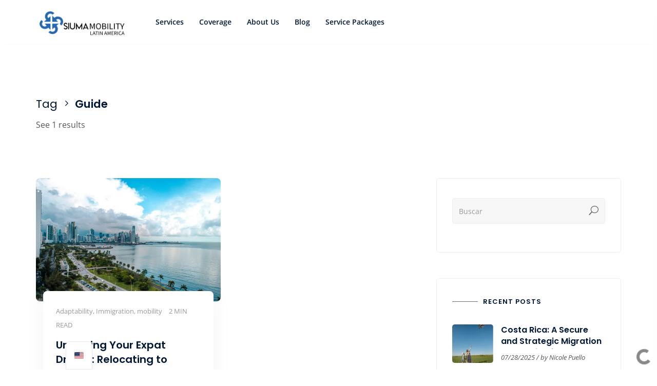

--- FILE ---
content_type: text/html; charset=UTF-8
request_url: https://siumamobility.com/tag/guide/
body_size: 30919
content:
<!doctype html><html dir="ltr" lang="en-US" prefix="og: https://ogp.me/ns#" class=""><head><meta http-equiv="X-UA-Compatible" content="IE=edge"><meta charset="UTF-8" /><meta name="viewport" content="width=device-width, initial-scale=1.0"> <script defer src="https://www.googletagmanager.com/gtag/js?id=AW-11304237484"></script> <script defer src="[data-uri]"></script> <title>Guide – Siuma Mobility</title><meta name="description" content="Siuma Mobility es tu aliado en reubicación corporativa, migración por inversión y mudanzas internacionales en LATAM. Soluciones personalizadas para una transición sin complicaciones." /><meta name="robots" content="max-image-preview:large" /><link rel="canonical" href="https://siumamobility.com/tag/guide/" /> <script type="application/ld+json" class="aioseo-schema">{"@context":"https:\/\/schema.org","@graph":[{"@type":"BreadcrumbList","@id":"https:\/\/siumamobility.com\/tag\/guide\/#breadcrumblist","itemListElement":[{"@type":"ListItem","@id":"https:\/\/siumamobility.com#listItem","position":1,"name":"Home","item":"https:\/\/siumamobility.com","nextItem":{"@type":"ListItem","@id":"https:\/\/siumamobility.com\/tag\/guide\/#listItem","name":"Guide"}},{"@type":"ListItem","@id":"https:\/\/siumamobility.com\/tag\/guide\/#listItem","position":2,"name":"Guide","previousItem":{"@type":"ListItem","@id":"https:\/\/siumamobility.com#listItem","name":"Home"}}]},{"@type":"CollectionPage","@id":"https:\/\/siumamobility.com\/tag\/guide\/#collectionpage","url":"https:\/\/siumamobility.com\/tag\/guide\/","name":"Guide \u2013 Siuma Mobility","description":"Siuma Mobility es tu aliado en reubicaci\u00f3n corporativa, migraci\u00f3n por inversi\u00f3n y mudanzas internacionales en LATAM. Soluciones personalizadas para una transici\u00f3n sin complicaciones.","inLanguage":"en-US","isPartOf":{"@id":"https:\/\/siumamobility.com\/#website"},"breadcrumb":{"@id":"https:\/\/siumamobility.com\/tag\/guide\/#breadcrumblist"}},{"@type":"Organization","@id":"https:\/\/siumamobility.com\/#organization","name":"Siuma Mobility","description":"Siuma Mobility is your partner in corporate relocation, investment migration, and international moving across LATAM. Tailored solutions for a seamless transition.","url":"https:\/\/siumamobility.com\/"},{"@type":"WebSite","@id":"https:\/\/siumamobility.com\/#website","url":"https:\/\/siumamobility.com\/","name":"Siuma Mobility","description":"Relocating talent to a new country requires a multidimensional effort. From the logistics to the human warmth, our purpose is to help our clients succeed and provide seamless relocations.","inLanguage":"en-US","publisher":{"@id":"https:\/\/siumamobility.com\/#organization"}}]}</script> <link rel='preload' as='style' href='https://fonts.googleapis.com/css?family=Open+Sans%3A300%2C400%2C400i%2C600%2C700&#038;ver=6.9'  data-wpacu-preload-css-basic='1' /><link rel='preload' as='style' href='https://fonts.googleapis.com/css?family=Poppins%3A300%2C400%2C400i%2C600&#038;ver=6.9'  data-wpacu-preload-css-basic='1' /><link rel='dns-prefetch' href='//www.googletagmanager.com' /><link rel='dns-prefetch' href='//fonts.googleapis.com' /><link rel="alternate" type="application/rss+xml" title="Siuma Mobility &raquo; Feed" href="https://siumamobility.com/feed/" /><link rel="alternate" type="application/rss+xml" title="Siuma Mobility &raquo; Comments Feed" href="https://siumamobility.com/comments/feed/" /><link rel="alternate" type="application/rss+xml" title="Siuma Mobility &raquo; Guide Tag Feed" href="https://siumamobility.com/tag/guide/feed/" /><link data-optimized="2" rel="stylesheet" href="https://siumamobility.com/wp-content/litespeed/css/d374c24e9be11f5f5dc2320d8ebcbc30.css?ver=f468c" /> <script  src="https://siumamobility.com/wp-includes/js/jquery/jquery.min.js?ver=3.7.1" id="jquery-core-js"></script> <script data-optimized="1" defer  src="https://siumamobility.com/wp-content/litespeed/js/1fc5d683d42e70a1e7f7c0a3255810f3.js?ver=fc1cb" id="jquery-migrate-js"></script> <script data-optimized="1" defer  src="https://siumamobility.com/wp-content/litespeed/js/08e3d36f0bdc8e66e8d5701048303122.js?ver=976a8" id="trp-language-switcher-js-v2-js"></script> <script defer  src="https://www.googletagmanager.com/gtag/js?id=GT-NGJVNJC" id="google_gtagjs-js"></script> <script defer id="google_gtagjs-js-after" src="[data-uri]"></script> <script data-optimized="1" defer type="text/javascript" src="https://siumamobility.com/wp-content/litespeed/js/2dd4dfd15d60667c4fd73c3a8621a7fd.js?ver=1a7fd"="true"></script> <script defer src="[data-uri]"></script> <script defer src="[data-uri]"></script> <script async type='module' src='https://interfaces.zapier.com/assets/web-components/zapier-interfaces/zapier-interfaces.esm.js'></script> <zapier-interfaces-chatbot-embed is-popup='true' chatbot-id='clw0xc4sb001js02d9d1xko2a' height='60%' width='auto'></zapier-interfaces-chatbot-embed><link rel="alternate" hreflang="en-US" href="https://siumamobility.com/tag/guide/"/><link rel="alternate" hreflang="es-ES" href="https://siumamobility.com/es/tag/guide/"/><link rel="alternate" hreflang="en" href="https://siumamobility.com/tag/guide/"/><link rel="alternate" hreflang="es" href="https://siumamobility.com/es/tag/guide/"/> <noscript><style>.lazyload[data-src]{display:none !important}</style></noscript><link rel="icon" href="https://siumamobility.com/wp-content/uploads/2023/07/favicon-Mobility-150x150.png" sizes="32x32" /><link rel="icon" href="https://siumamobility.com/wp-content/uploads/2023/07/favicon-Mobility-300x300.png" sizes="192x192" /><link rel="apple-touch-icon" href="https://siumamobility.com/wp-content/uploads/2023/07/favicon-Mobility-300x300.png" /><meta name="msapplication-TileImage" content="https://siumamobility.com/wp-content/uploads/2023/07/favicon-Mobility-300x300.png" /><noscript><style>.wpb_animate_when_almost_visible{opacity:1}</style></noscript></head><body class="archive tag tag-guide tag-63 wp-theme-moppers translatepress-en_US smooth__links blog_bio_hidden wpb-js-composer js-comp-ver-6.10.0 vc_responsive elementor-default elementor-kit-4039" data-ajax-url="https://siumamobility.com/wp-admin/admin-ajax.php"><div class="load__wrapper" data-preloader-position="center"> <svg class="loading__page" viewBox="25 25 50 50"> <circle class="path" cx="50" cy="50" r="20" fill="none" stroke-width="2"></circle> </svg></div> <a href="#0" class="back__top" ><i class="arrow_carrot-up"></i></a><header class="header__nav shadow__none" data-nav-layout="first" data-menu-align="right"  data-nav-container="true"  data-mobile-nav="simple" data-sidebar-direction="right-to-left" data-header-scheme="light" data-sticky-scheme="light" data-header-shadow="small" data-hover-border="expanding"  data-header-fixed="none" data-mobile-fixed="none" data-sticky-scroll="none" data-mobile-scroll="none"><div class="header__primary "><div class="wrap"><div class="container"><div class="nav__logo"> <a href="https://siumamobility.com"> <img src="[data-uri]" alt="logo" class="main__logo  lazyload" data-src="https://siumamobility.com/wp-content/uploads/2023/05/logo-colores-grupo-siuma-01-Mobility.png" decoding="async" data-eio-rwidth="414" data-eio-rheight="136" /><noscript><img src="https://siumamobility.com/wp-content/uploads/2023/05/logo-colores-grupo-siuma-01-Mobility.png" alt="logo" class="main__logo " data-eio="l" /></noscript> <noscript><img src="https://siumamobility.com/wp-content/uploads/2023/05/logo-colores-grupo-siuma-01-Mobility.png" alt="logo" class="sticky__logo " /></noscript><img src='data:image/svg+xml,%3Csvg%20xmlns=%22http://www.w3.org/2000/svg%22%20viewBox=%220%200%20210%20140%22%3E%3C/svg%3E' data-src="https://siumamobility.com/wp-content/uploads/2023/05/logo-colores-grupo-siuma-01-Mobility.png" alt="logo" class="lazyload sticky__logo " /> </a></div><div class="nav__content"><div class="nav__module"></div><div class="nav__module mob__ham"><div class="mob__toggle"> <i class="svg__icon"> <svg class="svg__ham" xmlns="http://www.w3.org/2000/svg" viewBox="0 0 30 30" width="60px" height="60px"> <path class="svg__fill" style="line-height:normal;text-indent:0;text-align:start;text-decoration-line:none;text-decoration-style:solid;text-decoration-color:#000;text-transform:none;block-progression:tb;isolation:auto;mix-blend-mode:normal" d="M 3 7 A 1.0001 1.0001 0 1 0 3 9 L 27 9 A 1.0001 1.0001 0 1 0 27 7 L 3 7 z M 3 14 A 1.0001 1.0001 0 1 0 3 16 L 27 16 A 1.0001 1.0001 0 1 0 27 14 L 3 14 z M 3 21 A 1.0001 1.0001 0 1 0 3 23 L 27 23 A 1.0001 1.0001 0 1 0 27 21 L 3 21 z"/> </svg> </i></div></div></div><div class="nav__main text-left "><nav class="nav__container hidden-xs hidden-sm"><ul class="nav__list"><li id="menu-item-999" class=" nav__item   menu-item menu-item-type-post_type menu-item-object-page menu-item-has-children dropdown menu-item-999"><a href="https://siumamobility.com/relocation-services/">Services </a><ul class="submenu__dropdown child  depth_0"><li id="menu-item-1110" class=" dropdown__item  menu-item menu-item-type-post_type menu-item-object-page menu-item-1110"><a href="https://siumamobility.com/relocation-services/familiarization/">Familiarization</a></li><li id="menu-item-1105" class=" dropdown__item  menu-item menu-item-type-post_type menu-item-object-page menu-item-1105"><a href="https://siumamobility.com/relocation-services/house-hunting/">House Hunting</a></li><li id="menu-item-1111" class=" dropdown__item  menu-item menu-item-type-post_type menu-item-object-page menu-item-1111"><a href="https://siumamobility.com/relocation-services/school-search/">School Search</a></li><li id="menu-item-1112" class=" dropdown__item  menu-item menu-item-type-post_type menu-item-object-page menu-item-1112"><a href="https://siumamobility.com/relocation-services/settling-in/">Settling In</a></li><li id="menu-item-1109" class=" dropdown__item  menu-item menu-item-type-post_type menu-item-object-page menu-item-1109"><a href="https://siumamobility.com/relocation-services/lease-renewal/">Lease Renewal</a></li><li id="menu-item-1103" class=" dropdown__item  menu-item menu-item-type-post_type menu-item-object-page menu-item-1103"><a href="https://siumamobility.com/relocation-services/departure/">Departure</a></li><li id="menu-item-1106" class=" dropdown__item  menu-item menu-item-type-post_type menu-item-object-page menu-item-1106"><a href="https://siumamobility.com/relocation-services/household-goods/">Household Goods</a></li><li id="menu-item-1104" class=" dropdown__item  menu-item menu-item-type-post_type menu-item-object-page menu-item-1104"><a href="https://siumamobility.com/relocation-services/furniture-rental/">Furniture Rental</a></li><li id="menu-item-1102" class=" dropdown__item  menu-item menu-item-type-post_type menu-item-object-page menu-item-1102"><a href="https://siumamobility.com/relocation-services/corporate-group-moves/">Corporate Group Moves</a></li><li id="menu-item-1107" class=" dropdown__item  menu-item menu-item-type-post_type menu-item-object-page menu-item-1107"><a href="https://siumamobility.com/relocation-services/job-placement/">Spouse Support</a></li><li id="menu-item-1108" class=" dropdown__item  menu-item menu-item-type-post_type menu-item-object-page menu-item-1108"><a href="https://siumamobility.com/relocation-services/language-programs/">Language Training</a></li><li id="menu-item-1113" class=" dropdown__item  menu-item menu-item-type-post_type menu-item-object-page menu-item-1113"><a href="https://siumamobility.com/relocation-services/temporary-housing/">Temporary Housing</a></li><li id="menu-item-1114" class=" dropdown__item  menu-item menu-item-type-post_type menu-item-object-page menu-item-1114"><a href="https://siumamobility.com/relocation-services/visa-and-immigration/">Visa and Immigration</a></li><li id="menu-item-1165" class=" dropdown__item  menu-item menu-item-type-post_type menu-item-object-page menu-item-1165"><a href="https://siumamobility.com/relocation-services/cross-cultural/">Cross Cultural Training</a></li></ul></li><li id="menu-item-3196" class=" nav__item   menu-item menu-item-type-post_type menu-item-object-page menu-item-has-children dropdown menu-item-3196"><a href="https://siumamobility.com/coverage/">Coverage </a><ul class="submenu__dropdown child  depth_0"><li id="menu-item-3297" class=" dropdown__item  menu-item menu-item-type-post_type menu-item-object-page menu-item-3297"><a href="https://siumamobility.com/coverage/argentina/">Argentina</a></li><li id="menu-item-3298" class=" dropdown__item  menu-item menu-item-type-post_type menu-item-object-page menu-item-3298"><a href="https://siumamobility.com/coverage/bolivia/">Bolivia</a></li><li id="menu-item-3299" class=" dropdown__item  menu-item menu-item-type-post_type menu-item-object-page menu-item-3299"><a href="https://siumamobility.com/coverage/brasil/">Brasil</a></li><li id="menu-item-3300" class=" dropdown__item  menu-item menu-item-type-post_type menu-item-object-page menu-item-3300"><a href="https://siumamobility.com/coverage/chile/">Chile</a></li><li id="menu-item-3301" class=" dropdown__item  menu-item menu-item-type-post_type menu-item-object-page menu-item-3301"><a href="https://siumamobility.com/coverage/colombia/">Colombia</a></li><li id="menu-item-3302" class=" dropdown__item  menu-item menu-item-type-post_type menu-item-object-page menu-item-3302"><a href="https://siumamobility.com/coverage/costa-rica/">Costa Rica</a></li><li id="menu-item-3303" class=" dropdown__item  menu-item menu-item-type-post_type menu-item-object-page menu-item-3303"><a href="https://siumamobility.com/coverage/cuba/">Cuba</a></li><li id="menu-item-3304" class=" dropdown__item  menu-item menu-item-type-post_type menu-item-object-page menu-item-3304"><a href="https://siumamobility.com/coverage/ecuador/">Ecuador</a></li><li id="menu-item-3305" class=" dropdown__item  menu-item menu-item-type-post_type menu-item-object-page menu-item-3305"><a href="https://siumamobility.com/coverage/el-salvador/">El Salvador</a></li><li id="menu-item-3306" class=" dropdown__item  menu-item menu-item-type-post_type menu-item-object-page menu-item-3306"><a href="https://siumamobility.com/coverage/guatemala/">Guatemala</a></li><li id="menu-item-3307" class=" dropdown__item  menu-item menu-item-type-post_type menu-item-object-page menu-item-3307"><a href="https://siumamobility.com/coverage/honduras/">Honduras</a></li><li id="menu-item-3308" class=" dropdown__item  menu-item menu-item-type-post_type menu-item-object-page menu-item-3308"><a href="https://siumamobility.com/coverage/mexico/">Mexico</a></li><li id="menu-item-3309" class=" dropdown__item  menu-item menu-item-type-post_type menu-item-object-page menu-item-3309"><a href="https://siumamobility.com/coverage/nicaragua/">Nicaragua</a></li><li id="menu-item-3310" class=" dropdown__item  menu-item menu-item-type-post_type menu-item-object-page menu-item-3310"><a href="https://siumamobility.com/coverage/panama/">Panama</a></li><li id="menu-item-3311" class=" dropdown__item  menu-item menu-item-type-post_type menu-item-object-page menu-item-3311"><a href="https://siumamobility.com/coverage/paraguay/">Paraguay</a></li><li id="menu-item-3312" class=" dropdown__item  menu-item menu-item-type-post_type menu-item-object-page menu-item-3312"><a href="https://siumamobility.com/coverage/peru/">Peru</a></li><li id="menu-item-3313" class=" dropdown__item  menu-item menu-item-type-post_type menu-item-object-page menu-item-3313"><a href="https://siumamobility.com/coverage/republica-dominicana/">Republica Dominicana</a></li><li id="menu-item-3526" class=" dropdown__item  menu-item menu-item-type-post_type menu-item-object-page menu-item-3526"><a href="https://siumamobility.com/coverage/uruguay/">Uruguay</a></li><li id="menu-item-3525" class=" dropdown__item  menu-item menu-item-type-post_type menu-item-object-page menu-item-3525"><a href="https://siumamobility.com/coverage/venezuela/">Venezuela</a></li></ul></li><li id="menu-item-995" class=" nav__item   menu-item menu-item-type-post_type menu-item-object-page menu-item-995"><a href="https://siumamobility.com/about-siuma-mobility-seamless-relocations-services/">About Us</a></li><li id="menu-item-1125" class=" nav__item   menu-item menu-item-type-post_type menu-item-object-page current_page_parent menu-item-has-children dropdown menu-item-1125"><a href="https://siumamobility.com/siuma-mobility-blog/">Blog </a><ul class="submenu__dropdown child  depth_0"><li id="menu-item-1622" class=" dropdown__item  menu-item menu-item-type-post_type menu-item-object-page menu-item-1622"><a href="https://siumamobility.com/monthly-booklet/">Homebound 2025</a></li></ul></li><li id="menu-item-4613" class=" nav__item   menu-item menu-item-type-post_type menu-item-object-page menu-item-4613"><a href="https://siumamobility.com/paquetes/">Service Packages</a></li></ul></nav></div></div></div></div><div class="modern__trigger hidden-md hidden-lg"><div class="nav__mobile_mod"><div class="nav__background"></div></div><div class="mob__trigger"><div class="ham__menu"> <span class="line"></span> <span class="line"></span> <span class="line"></span></div></div></div><div id="search" class="header__search"><div class="search__wrap"><div class="container search__cont"><form  role="search" method="get" id="searchform_page"  action="https://siumamobility.com/"> <i class="search__icon"> <svg xmlns="http://www.w3.org/2000/svg" xmlns:xlink="http://www.w3.org/1999/xlink" version="1.1" viewBox="0 0 512 512" enable-background="new 0 0 512 512" class="svg__size"> <g> <path d="M495,466.2L377.2,348.4c29.2-35.6,46.8-81.2,46.8-130.9C424,103.5,331.5,11,217.5,11C103.4,11,11,103.5,11,217.5   S103.4,424,217.5,424c49.7,0,95.2-17.5,130.8-46.7L466.1,495c8,8,20.9,8,28.9,0C503,487.1,503,474.1,495,466.2z M217.5,382.9   C126.2,382.9,52,308.7,52,217.5S126.2,52,217.5,52C308.7,52,383,126.3,383,217.5S308.7,382.9,217.5,382.9z" class="svg__fill"/> </g> </svg> </i> <span class="search__title">What are you looking for?</span> <input type="text" class="search__input" placeholder="Buscar" value="" name="s" id="s_page" /> <input type="hidden" class="search__input" value="main" name="main" id="main_input" /></form><div class="search__close_btn"><i class="icon_close"></i></div></div></div></div><aside class="nav__mobile  "><div class="nav__close"> <i class="icon_close"></i></div><div class="nav__section"><div class="nav__module_side"><ul class="nav__mobile_list"><li id="mobile-menu-item-999" class="nav__mobile_item  parent__menu "><a href="https://siumamobility.com/relocation-services/" class="dropdown-toggle" data-toggle="dropdown">Services </a><ul class="nav__mobile_list  sub-menu child   depth_0"><li id="mobile-menu-item-1110" class="nav__mobile_item "><a href="https://siumamobility.com/relocation-services/familiarization/">Familiarization</a></li><li id="mobile-menu-item-1105" class="nav__mobile_item "><a href="https://siumamobility.com/relocation-services/house-hunting/">House Hunting</a></li><li id="mobile-menu-item-1111" class="nav__mobile_item "><a href="https://siumamobility.com/relocation-services/school-search/">School Search</a></li><li id="mobile-menu-item-1112" class="nav__mobile_item "><a href="https://siumamobility.com/relocation-services/settling-in/">Settling In</a></li><li id="mobile-menu-item-1109" class="nav__mobile_item "><a href="https://siumamobility.com/relocation-services/lease-renewal/">Lease Renewal</a></li><li id="mobile-menu-item-1103" class="nav__mobile_item "><a href="https://siumamobility.com/relocation-services/departure/">Departure</a></li><li id="mobile-menu-item-1106" class="nav__mobile_item "><a href="https://siumamobility.com/relocation-services/household-goods/">Household Goods</a></li><li id="mobile-menu-item-1104" class="nav__mobile_item "><a href="https://siumamobility.com/relocation-services/furniture-rental/">Furniture Rental</a></li><li id="mobile-menu-item-1102" class="nav__mobile_item "><a href="https://siumamobility.com/relocation-services/corporate-group-moves/">Corporate Group Moves</a></li><li id="mobile-menu-item-1107" class="nav__mobile_item "><a href="https://siumamobility.com/relocation-services/job-placement/">Spouse Support</a></li><li id="mobile-menu-item-1108" class="nav__mobile_item "><a href="https://siumamobility.com/relocation-services/language-programs/">Language Training</a></li><li id="mobile-menu-item-1113" class="nav__mobile_item "><a href="https://siumamobility.com/relocation-services/temporary-housing/">Temporary Housing</a></li><li id="mobile-menu-item-1114" class="nav__mobile_item "><a href="https://siumamobility.com/relocation-services/visa-and-immigration/">Visa and Immigration</a></li><li id="mobile-menu-item-1165" class="nav__mobile_item "><a href="https://siumamobility.com/relocation-services/cross-cultural/">Cross Cultural Training</a></li></ul></li><li id="mobile-menu-item-3196" class="nav__mobile_item  parent__menu "><a href="https://siumamobility.com/coverage/" class="dropdown-toggle" data-toggle="dropdown">Coverage </a><ul class="nav__mobile_list  sub-menu child   depth_0"><li id="mobile-menu-item-3297" class="nav__mobile_item "><a href="https://siumamobility.com/coverage/argentina/">Argentina</a></li><li id="mobile-menu-item-3298" class="nav__mobile_item "><a href="https://siumamobility.com/coverage/bolivia/">Bolivia</a></li><li id="mobile-menu-item-3299" class="nav__mobile_item "><a href="https://siumamobility.com/coverage/brasil/">Brasil</a></li><li id="mobile-menu-item-3300" class="nav__mobile_item "><a href="https://siumamobility.com/coverage/chile/">Chile</a></li><li id="mobile-menu-item-3301" class="nav__mobile_item "><a href="https://siumamobility.com/coverage/colombia/">Colombia</a></li><li id="mobile-menu-item-3302" class="nav__mobile_item "><a href="https://siumamobility.com/coverage/costa-rica/">Costa Rica</a></li><li id="mobile-menu-item-3303" class="nav__mobile_item "><a href="https://siumamobility.com/coverage/cuba/">Cuba</a></li><li id="mobile-menu-item-3304" class="nav__mobile_item "><a href="https://siumamobility.com/coverage/ecuador/">Ecuador</a></li><li id="mobile-menu-item-3305" class="nav__mobile_item "><a href="https://siumamobility.com/coverage/el-salvador/">El Salvador</a></li><li id="mobile-menu-item-3306" class="nav__mobile_item "><a href="https://siumamobility.com/coverage/guatemala/">Guatemala</a></li><li id="mobile-menu-item-3307" class="nav__mobile_item "><a href="https://siumamobility.com/coverage/honduras/">Honduras</a></li><li id="mobile-menu-item-3308" class="nav__mobile_item "><a href="https://siumamobility.com/coverage/mexico/">Mexico</a></li><li id="mobile-menu-item-3309" class="nav__mobile_item "><a href="https://siumamobility.com/coverage/nicaragua/">Nicaragua</a></li><li id="mobile-menu-item-3310" class="nav__mobile_item "><a href="https://siumamobility.com/coverage/panama/">Panama</a></li><li id="mobile-menu-item-3311" class="nav__mobile_item "><a href="https://siumamobility.com/coverage/paraguay/">Paraguay</a></li><li id="mobile-menu-item-3312" class="nav__mobile_item "><a href="https://siumamobility.com/coverage/peru/">Peru</a></li><li id="mobile-menu-item-3313" class="nav__mobile_item "><a href="https://siumamobility.com/coverage/republica-dominicana/">Republica Dominicana</a></li><li id="mobile-menu-item-3526" class="nav__mobile_item "><a href="https://siumamobility.com/coverage/uruguay/">Uruguay</a></li><li id="mobile-menu-item-3525" class="nav__mobile_item "><a href="https://siumamobility.com/coverage/venezuela/">Venezuela</a></li></ul></li><li id="mobile-menu-item-995" class="nav__mobile_item  parent__menu "><a href="https://siumamobility.com/about-siuma-mobility-seamless-relocations-services/">About Us</a></li><li id="mobile-menu-item-1125" class="nav__mobile_item  parent__menu "><a href="https://siumamobility.com/siuma-mobility-blog/" class="dropdown-toggle" data-toggle="dropdown">Blog </a><ul class="nav__mobile_list  sub-menu child   depth_0"><li id="mobile-menu-item-1622" class="nav__mobile_item "><a href="https://siumamobility.com/monthly-booklet/">Homebound 2025</a></li></ul></li><li id="mobile-menu-item-4613" class="nav__mobile_item  parent__menu "><a href="https://siumamobility.com/paquetes/">Service Packages</a></li></ul></div><div class="nav__module_side sec__links"><div class="text__mob_side"></div></div><div class="nav__module_side social"></div></div></aside></header><section class="archive__header blog__header"><div class="container"><div class="col-md-8"><div class="row"><div class="archive__cont"><h4>Tag <i class="arrow_carrot-right"></i> <strong>Guide</strong></h4><p>See 1  results</p></div></div></div></div></section><section class="col-md-12 col-sm-12 col-xs-12"><div class="row"><div class="container "><div class="row"><div class="col-md-8 col-sm-12 col-xs-12 archive__posts"><div class="row"><div class="blog__wrap"><div class="blog-grid-size" data-iso-blog="2"></div><div class="col-md-6 col-sm-6 col-xs-12 blog__item"><article class="blog__card-01 post-1788 post type-post status-publish format-standard has-post-thumbnail hentry category-adaptability category-immigration category-mobility tag-expat tag-guide tag-panama tag-relocation"> <a href="https://siumamobility.com/relocating-to-panama/" class="featured__image bg-image lazy" data-bg="url(https://siumamobility.com/wp-content/uploads/2024/04/luis-aleman-JBjd0IBIAl8-unsplash.jpg)"></a><div class="meta__container"><div class="post__info"> <span class="post__category">Adaptability, Immigration, mobility </span> <span class="time__count"> 2 min read </span> <a href="https://siumamobility.com/relocating-to-panama/" class="post__title"><h3>Unlocking Your Expat Dream: Relocating to Panama &#8211; A Comprehensive Guide</h3> </a></div><div class="author__info"><div class="author__avatar"> <noscript><img alt='' src='https://secure.gravatar.com/avatar/c619c9e47c5c425e8b91a05751a2f15eb7db4680b46ac2c32c59e36589a69f24?s=96&#038;d=mm&#038;r=g' srcset='https://secure.gravatar.com/avatar/c619c9e47c5c425e8b91a05751a2f15eb7db4680b46ac2c32c59e36589a69f24?s=96&#038;d=mm&#038;r=g 2x' class='avatar avatar-96 photo' height='96' width='96' decoding='async'/></noscript><img alt='' src='data:image/svg+xml,%3Csvg%20xmlns=%22http://www.w3.org/2000/svg%22%20viewBox=%220%200%2096%2096%22%3E%3C/svg%3E' data-src='https://secure.gravatar.com/avatar/c619c9e47c5c425e8b91a05751a2f15eb7db4680b46ac2c32c59e36589a69f24?s=96&#038;d=mm&#038;r=g' data-srcset='https://secure.gravatar.com/avatar/c619c9e47c5c425e8b91a05751a2f15eb7db4680b46ac2c32c59e36589a69f24?s=96&#038;d=mm&#038;r=g 2x' class='lazyload avatar avatar-96 photo' height='96' width='96' decoding='async'/></div><div class="author__bio"><div class="author__title"> <a href="https://siumamobility.com/author/operacionesgruposiuma-com/" class="primary-font" title="Posts by Operaciones@gruposiuma.com" rel="author">Operaciones@gruposiuma.com </a></div> <span class="post__meta">04/15/2024 </span></div></div></div></article></div></div></div></div><div class="col-md-4 col-sm-12 col-xs-12"><aside class="woocommerce slcr-sidebar"><div id="search-1" class="widget widget_search"><h3 class="title">Search</h3><h3 class="title">Buscar</h3><div class="search"><form class="searchform form-group" role="search" method="get" id="searchform_widget" action="https://siumamobility.com/"><div> <input type="text"  class="form-control" placeholder="Buscar" value="" name="s" id="s"> <button type="submit" id="searchsubmit" class="btn search_btn   "
value="Buscar"> <i class="icon_search"></i> </button></div></form></div></div><div id="slcr-recent-posts-1" class="widget slcr_recent_posts"><h3 class="title">Recent Posts</h3><ul><li><div class="recent-post-image"> <noscript><img src="https://siumamobility.com/wp-content/uploads/2025/07/Articulo-mobility-23-jun-1-150x150.jpg" alt="Costa Rica: A Secure and Strategic Migration Alternative for Those Seeking Stability, Wellbeing, and Global Expansion." height="75" width="80"></noscript><img class="lazyload" src='data:image/svg+xml,%3Csvg%20xmlns=%22http://www.w3.org/2000/svg%22%20viewBox=%220%200%2080%2075%22%3E%3C/svg%3E' data-src="https://siumamobility.com/wp-content/uploads/2025/07/Articulo-mobility-23-jun-1-150x150.jpg" alt="Costa Rica: A Secure and Strategic Migration Alternative for Those Seeking Stability, Wellbeing, and Global Expansion." height="75" width="80"></div><div class="recent-post-info"><h4> <a href="https://siumamobility.com/costa-rica-a-secure-and-strategic-migration-alternative-for-those-seeking-stability-wellbeing-and-global-expansion/">Costa Rica: A Secure and Strategic Migration Alternative for Those Seeking Stability, Wellbeing, and Global Expansion.</a></h4> <span class="post-date">07/28/2025 / by  Nicole Puello</span></div></li><li><div class="recent-post-image"> <noscript><img src="https://siumamobility.com/wp-content/uploads/2025/07/Articulo-mobility-23-jun-1-150x150.gif" alt="ECONOMIC SOLVENCY RESIDENCY IN PANAMA: A SMART PATH FOR GLOBAL INVESTORS" height="75" width="80"></noscript><img class="lazyload" src='data:image/svg+xml,%3Csvg%20xmlns=%22http://www.w3.org/2000/svg%22%20viewBox=%220%200%2080%2075%22%3E%3C/svg%3E' data-src="https://siumamobility.com/wp-content/uploads/2025/07/Articulo-mobility-23-jun-1-150x150.gif" alt="ECONOMIC SOLVENCY RESIDENCY IN PANAMA: A SMART PATH FOR GLOBAL INVESTORS" height="75" width="80"></div><div class="recent-post-info"><h4> <a href="https://siumamobility.com/economic-solvency-residency-in-panama-a-smart-path-for-global-investors/">ECONOMIC SOLVENCY RESIDENCY IN PANAMA: A SMART PATH FOR GLOBAL INVESTORS</a></h4> <span class="post-date">07/22/2025 / by  Nicole Puello</span></div></li><li><div class="recent-post-image"> <noscript><img src="https://siumamobility.com/wp-content/uploads/2025/07/Articulo-mobility-foto-150x150.jpg" alt="FAMILIES FIRST: THE NEW STANDARD IN RELOCATION PROGRAMS" height="75" width="80"></noscript><img class="lazyload" src='data:image/svg+xml,%3Csvg%20xmlns=%22http://www.w3.org/2000/svg%22%20viewBox=%220%200%2080%2075%22%3E%3C/svg%3E' data-src="https://siumamobility.com/wp-content/uploads/2025/07/Articulo-mobility-foto-150x150.jpg" alt="FAMILIES FIRST: THE NEW STANDARD IN RELOCATION PROGRAMS" height="75" width="80"></div><div class="recent-post-info"><h4> <a href="https://siumamobility.com/families-first-the-new-standard-in-relocation-programs/">FAMILIES FIRST: THE NEW STANDARD IN RELOCATION PROGRAMS</a></h4> <span class="post-date">07/15/2025 / by  Nicole Puello</span></div></li><li><div class="recent-post-image"> <noscript><img loading="lazy" src="https://siumamobility.com/wp-content/uploads/2025/07/foto-articulo-7-de-julio-150x150.jpg" alt="HOW WE ARE REDEFINING GLOBAL MOBILITY TO DELIVER REAL BUSINESS VALUE" height="75" width="80"></noscript><img class="lazyload" loading="lazy" src='data:image/svg+xml,%3Csvg%20xmlns=%22http://www.w3.org/2000/svg%22%20viewBox=%220%200%2080%2075%22%3E%3C/svg%3E' data-src="https://siumamobility.com/wp-content/uploads/2025/07/foto-articulo-7-de-julio-150x150.jpg" alt="HOW WE ARE REDEFINING GLOBAL MOBILITY TO DELIVER REAL BUSINESS VALUE" height="75" width="80"></div><div class="recent-post-info"><h4> <a href="https://siumamobility.com/how-we-are-redefining-global-mobility-to-deliver-real-business-value/">HOW WE ARE REDEFINING GLOBAL MOBILITY TO DELIVER REAL BUSINESS VALUE</a></h4> <span class="post-date">07/07/2025 / by  Nicole Puello</span></div></li><li><div class="recent-post-image"> <noscript><img loading="lazy" src="https://siumamobility.com/wp-content/uploads/2025/07/Articulo-mobility-23-jun-3-150x150.jpg" alt="RELOCATION IN CENTRAL AMERICA: ENABLING SEAMLESS CORPORATE EXPANSION" height="75" width="80"></noscript><img class="lazyload" loading="lazy" src='data:image/svg+xml,%3Csvg%20xmlns=%22http://www.w3.org/2000/svg%22%20viewBox=%220%200%2080%2075%22%3E%3C/svg%3E' data-src="https://siumamobility.com/wp-content/uploads/2025/07/Articulo-mobility-23-jun-3-150x150.jpg" alt="RELOCATION IN CENTRAL AMERICA: ENABLING SEAMLESS CORPORATE EXPANSION" height="75" width="80"></div><div class="recent-post-info"><h4> <a href="https://siumamobility.com/relocation-in-central-america-enabling-seamless-corporate-expansion/">RELOCATION IN CENTRAL AMERICA: ENABLING SEAMLESS CORPORATE EXPANSION</a></h4> <span class="post-date">07/02/2025 / by  Nicole Puello</span></div></li></ul></div><div id="recent-comments-1" class="widget widget_recent_comments"><h3 class="title">Recent Coments</h3><ul id="recentcomments"></ul></div><div id="categories-1" class="widget widget_categories"><h3 class="title">Categories</h3><ul><li class="cat-item cat-item-49"><a href="https://siumamobility.com/category/adaptability/">Adaptability</a></li><li class="cat-item cat-item-51"><a href="https://siumamobility.com/category/country/">Country</a></li><li class="cat-item cat-item-64"><a href="https://siumamobility.com/category/expat/">Expat</a></li><li class="cat-item cat-item-57"><a href="https://siumamobility.com/category/immigration/">Immigration</a></li><li class="cat-item cat-item-68"><a href="https://siumamobility.com/category/international-move/">international move</a></li><li class="cat-item cat-item-56"><a href="https://siumamobility.com/category/mobility/">mobility</a></li><li class="cat-item cat-item-67"><a href="https://siumamobility.com/category/moving-to-panama/">Moving to Panama</a></li><li class="cat-item cat-item-66"><a href="https://siumamobility.com/category/panama/">Panama</a></li><li class="cat-item cat-item-65"><a href="https://siumamobility.com/category/panama-moving-to-panama/">Panama, Moving to Panama</a></li><li class="cat-item cat-item-58"><a href="https://siumamobility.com/category/school/">School</a></li><li class="cat-item cat-item-1"><a href="https://siumamobility.com/category/sin-categoria/">Sin categoría</a></li></ul></div><div id="archives-1" class="widget widget_archive"><h3 class="title">Archives</h3><ul><li><a href='https://siumamobility.com/2025/07/'>July 2025</a></li><li><a href='https://siumamobility.com/2025/06/'>June 2025</a></li><li><a href='https://siumamobility.com/2025/05/'>May 2025</a></li><li><a href='https://siumamobility.com/2025/04/'>April 2025</a></li><li><a href='https://siumamobility.com/2025/03/'>March 2025</a></li><li><a href='https://siumamobility.com/2025/02/'>February 2025</a></li><li><a href='https://siumamobility.com/2024/10/'>October 2024</a></li><li><a href='https://siumamobility.com/2024/09/'>September 2024</a></li><li><a href='https://siumamobility.com/2024/08/'>August 2024</a></li><li><a href='https://siumamobility.com/2024/07/'>July 2024</a></li><li><a href='https://siumamobility.com/2024/06/'>June 2024</a></li><li><a href='https://siumamobility.com/2024/04/'>April 2024</a></li><li><a href='https://siumamobility.com/2024/02/'>February 2024</a></li><li><a href='https://siumamobility.com/2023/09/'>September 2023</a></li><li><a href='https://siumamobility.com/2023/08/'>August 2023</a></li><li><a href='https://siumamobility.com/2023/07/'>July 2023</a></li><li><a href='https://siumamobility.com/2023/05/'>May 2023</a></li></ul></div></aside></div></div></div></div></section><footer class="footer__cont slcr-sidebar col__4 col__alternate " data-footer-layout="first" data-widget-align="left"  data-social-location="default"  data-bg-overlay="0" data-footer-scheme="dark"><div class="footer__main"><div class="container no-padding"><div class="widget__area"><div class="widget__wrap"><div class="footer__logo"> <noscript><img src="https://siumamobility.com/wp-content/uploads/2023/05/Siuma-Mobility_Blanco-1.png" alt="Siuma-Mobility_Blanco" /></noscript><img class="lazyload" src='data:image/svg+xml,%3Csvg%20xmlns=%22http://www.w3.org/2000/svg%22%20viewBox=%220%200%20210%20140%22%3E%3C/svg%3E' data-src="https://siumamobility.com/wp-content/uploads/2023/05/Siuma-Mobility_Blanco-1.png" alt="Siuma-Mobility_Blanco" /></div><ul class="footer__social"></ul><div id="custom_html-3" class="widget_text widget-content widget widget_custom_html"><div class="textwidget custom-html-widget"><ul style="list-style: none; margin: 0; padding: 0;"><li style="display: inline-block; margin-right: 15px;"><a href="#" target="_blank"><i class="socicon-facebook" style="font-size: 28px;"></i></a></li><li style="display: inline-block; margin-right: 15px;"><a href="https://pa.linkedin.com/company/siuma-mobility-latam?original_referer=https%3A%2F%2Fwww.google.com%2F" target="_blank"><i class="socicon-linkedin" style="font-size: 28px;"></i></a></li></ul></div></div><div id="media_image-2" class="widget-content widget widget_media_image"><h3 class="widget-title">Member of</h3><a href="https://www.worldwideerc.org/"><noscript><img loading="lazy" width="300" height="57" src="https://siumamobility.com/wp-content/uploads/2023/08/WWERC_RRG-300x57.png" class="image wp-image-1630  attachment-medium size-medium" alt="" style="max-width: 100%; height: auto;" decoding="async" srcset="https://siumamobility.com/wp-content/uploads/2023/08/WWERC_RRG-300x57.png 300w, https://siumamobility.com/wp-content/uploads/2023/08/WWERC_RRG-1024x193.png 1024w, https://siumamobility.com/wp-content/uploads/2023/08/WWERC_RRG-768x145.png 768w, https://siumamobility.com/wp-content/uploads/2023/08/WWERC_RRG-1536x290.png 1536w, https://siumamobility.com/wp-content/uploads/2023/08/WWERC_RRG-18x3.png 18w, https://siumamobility.com/wp-content/uploads/2023/08/WWERC_RRG.png 1920w" sizes="(max-width: 300px) 100vw, 300px" /></noscript><img loading="lazy" width="300" height="57" src='data:image/svg+xml,%3Csvg%20xmlns=%22http://www.w3.org/2000/svg%22%20viewBox=%220%200%20300%2057%22%3E%3C/svg%3E' data-src="https://siumamobility.com/wp-content/uploads/2023/08/WWERC_RRG-300x57.png" class="lazyload image wp-image-1630  attachment-medium size-medium" alt="" style="max-width: 100%; height: auto;" decoding="async" data-srcset="https://siumamobility.com/wp-content/uploads/2023/08/WWERC_RRG-300x57.png 300w, https://siumamobility.com/wp-content/uploads/2023/08/WWERC_RRG-1024x193.png 1024w, https://siumamobility.com/wp-content/uploads/2023/08/WWERC_RRG-768x145.png 768w, https://siumamobility.com/wp-content/uploads/2023/08/WWERC_RRG-1536x290.png 1536w, https://siumamobility.com/wp-content/uploads/2023/08/WWERC_RRG-18x3.png 18w, https://siumamobility.com/wp-content/uploads/2023/08/WWERC_RRG.png 1920w" data-sizes="(max-width: 300px) 100vw, 300px" /></a></div></div></div><div class="widget__area"><div class="widget__wrap"><div id="nav_menu-2" class="widget-content widget widget_nav_menu"><h3 class="widget-title">Pages</h3><div class="menu-footer-pages-container"><ul id="menu-footer-pages" class="menu"><li id="menu-item-906" class="menu-item menu-item-type-post_type menu-item-object-page menu-item-906"><a href="https://siumamobility.com/about-siuma-mobility-seamless-relocations-services/">About Us</a></li><li id="menu-item-905" class="menu-item menu-item-type-post_type menu-item-object-page menu-item-905"><a href="https://siumamobility.com/relocation-services/">Services</a></li><li id="menu-item-1161" class="menu-item menu-item-type-post_type menu-item-object-page current_page_parent menu-item-1161"><a href="https://siumamobility.com/siuma-mobility-blog/">Blog</a></li><li id="menu-item-904" class="menu-item menu-item-type-post_type menu-item-object-page menu-item-904"><a href="https://siumamobility.com/contact-us-siuma-mobility/">Contact</a></li><li id="menu-item-1645" class="menu-item menu-item-type-post_type menu-item-object-page menu-item-privacy-policy menu-item-1645"><a rel="privacy-policy" href="https://siumamobility.com/privacy-notice/">Privacy Notice</a></li></ul></div></div></div></div><div class="widget__area"><div class="widget__wrap"><div id="nav_menu-3" class="widget-content widget widget_nav_menu"><h3 class="widget-title">Services</h3><div class="menu-footer-services-container"><ul id="menu-footer-services" class="menu"><li id="menu-item-1663" class="menu-item menu-item-type-post_type menu-item-object-page menu-item-1663"><a href="https://siumamobility.com/relocation-services/settling-in/">Settling In</a></li><li id="menu-item-1664" class="menu-item menu-item-type-post_type menu-item-object-page menu-item-1664"><a href="https://siumamobility.com/relocation-services/school-search/">School Search</a></li><li id="menu-item-1665" class="menu-item menu-item-type-post_type menu-item-object-page menu-item-1665"><a href="https://siumamobility.com/relocation-services/house-hunting/">House Hunting</a></li><li id="menu-item-1666" class="menu-item menu-item-type-post_type menu-item-object-page menu-item-1666"><a href="https://siumamobility.com/relocation-services/familiarization/">Familiarization</a></li></ul></div></div></div></div><div class="widget__area wider "><div class="widget__wrap"></div></div></div></div></footer> <template id="tp-language" data-tp-language="en_US"></template><script type="speculationrules">{"prerender":[{"source":"document","where":{"and":[{"href_matches":"/*"},{"not":{"href_matches":["/wp-*.php","/wp-admin/*","/wp-content/uploads/*","/wp-content/*","/wp-content/plugins/*","/wp-content/themes/moppers/*","/*\\?(.+)"]}},{"not":{"selector_matches":"a[rel~=\"nofollow\"]"}},{"not":{"selector_matches":".no-prerender, .no-prerender a"}},{"not":{"selector_matches":".no-prefetch, .no-prefetch a"}}]},"eagerness":"moderate"}]}</script> <script defer src="[data-uri]"></script><div
id="pum-4872"
role="dialog"
aria-modal="false"
class="pum pum-overlay pum-theme-3106 pum-theme-enterprise-blue popmake-overlay click_open"
data-popmake="{&quot;id&quot;:4872,&quot;slug&quot;:&quot;formulario-de-zoho&quot;,&quot;theme_id&quot;:3106,&quot;cookies&quot;:[],&quot;triggers&quot;:[{&quot;type&quot;:&quot;click_open&quot;,&quot;settings&quot;:{&quot;extra_selectors&quot;:&quot;&quot;,&quot;cookie_name&quot;:null}}],&quot;mobile_disabled&quot;:null,&quot;tablet_disabled&quot;:null,&quot;meta&quot;:{&quot;display&quot;:{&quot;stackable&quot;:false,&quot;overlay_disabled&quot;:false,&quot;scrollable_content&quot;:false,&quot;disable_reposition&quot;:false,&quot;size&quot;:&quot;medium&quot;,&quot;responsive_min_width&quot;:&quot;0%&quot;,&quot;responsive_min_width_unit&quot;:false,&quot;responsive_max_width&quot;:&quot;100%&quot;,&quot;responsive_max_width_unit&quot;:false,&quot;custom_width&quot;:&quot;640px&quot;,&quot;custom_width_unit&quot;:false,&quot;custom_height&quot;:&quot;380px&quot;,&quot;custom_height_unit&quot;:false,&quot;custom_height_auto&quot;:false,&quot;location&quot;:&quot;center top&quot;,&quot;position_from_trigger&quot;:false,&quot;position_top&quot;:&quot;100&quot;,&quot;position_left&quot;:&quot;0&quot;,&quot;position_bottom&quot;:&quot;0&quot;,&quot;position_right&quot;:&quot;0&quot;,&quot;position_fixed&quot;:false,&quot;animation_type&quot;:&quot;fade&quot;,&quot;animation_speed&quot;:&quot;350&quot;,&quot;animation_origin&quot;:&quot;center top&quot;,&quot;overlay_zindex&quot;:false,&quot;zindex&quot;:&quot;1999999999&quot;},&quot;close&quot;:{&quot;text&quot;:&quot;&quot;,&quot;button_delay&quot;:&quot;0&quot;,&quot;overlay_click&quot;:false,&quot;esc_press&quot;:false,&quot;f4_press&quot;:false},&quot;click_open&quot;:[]}}"><div id="popmake-4872" class="pum-container popmake theme-3106 pum-responsive pum-responsive-medium responsive size-medium"><div class="pum-content popmake-content" tabindex="0"><p style="text-align: center;"><span style="font-size: 16px;">Complete and download</span></p><p></p><div id = 'crmWebToEntityForm' class = 'zcwf_lblLeft crmWebToEntityForm' style = 'background-color: white;color: black;max-width: 600px;'><meta name = 'viewport' content = 'width=device-width, initial-scale=1.0'><META HTTP-EQUIV = 'content-type' CONTENT = 'text/html;charset=UTF-8'></p><form id = 'webform6803111000001720444' action = 'https://crm.zoho.com/crm/WebToLeadForm' name = WebToLeads6803111000001720444 method = 'POST' onSubmit = 'javascript:document.charset="UTF-8"; return checkMandatory6803111000001720444()' accept-charset = 'UTF-8'> <input type = 'text' style = 'display:none;' name = 'xnQsjsdp' value = '5ed64154feb52cfb560d0120fb2cf0937418c28498b1e12a79e3211de33ff3e3'> </input> <input type = 'hidden' name = 'zc_gad' id = 'zc_gad' value = ''> </input> <input type = 'text' style = 'display:none;' name = 'xmIwtLD' value = '6b9b95ebdb8798b46188e46c8bd21da809b81ce68ddd12fbb9733623ab9241a0dbe926b01085028c26df8fd75e0732b3'> </input> <input type = 'text' style = 'display:none;' name = 'actionType' value = 'TGVhZHM='> </input> <input type = 'text' style = 'display:none;' name = 'returnURL' value = 'https&#x3a;&#x2f;&#x2f;siumamobility.com&#x2f;seamless-relocations-2&#x2f;&#x3f;descarga&#x3d;1'> </input></p><div class = 'zcwf_row'><div class = 'zcwf_col_lab' style = 'font-size:12px; font-family: Arial;'> <label for = 'First_Name'>Name <span style = 'color:red;'>*</span> </label></div><div class = 'zcwf_col_fld'> <input type = 'text' id = 'First_Name' aria-required = 'true' aria-label = 'First Name' name = 'First Name' aria-valuemax = '40' maxlength = '40'> </input></p><div class = 'zcwf_col_help'></div></p></div></p></div><div class = 'zcwf_row'><div class = 'zcwf_col_lab' style = 'font-size:12px; font-family: Arial;'> <label for = 'Last_Name'>Last name <span style = 'color:red;'>*</span> </label></div><div class = 'zcwf_col_fld'> <input type = 'text' id = 'Last_Name' aria-required = 'true' aria-label = 'Last Name' name = 'Last Name' aria-valuemax = '80' maxlength = '80'> </input></p><div class = 'zcwf_col_help'></div></p><script type="application/json" id="optimization-detective-detect-args">["https://siumamobility.com/wp-content/plugins/optimization-detective/detect.min.js?ver=1.0.0-beta4",{"minViewportAspectRatio":0.4,"maxViewportAspectRatio":2.5,"isDebug":false,"extensionModuleUrls":[],"restApiEndpoint":"https://siumamobility.com/wp-json/optimization-detective/v1/url-metrics:store","currentETag":"af0c22ad1d0ad59cab4abd72a252fc6e","currentUrl":"https://siumamobility.com/tag/guide/","urlMetricSlug":"86f367a7c8e6fb3bc12255aebac66c44","cachePurgePostId":1788,"urlMetricHMAC":"e90e3ba28b4304a93db1e4f717646505","urlMetricGroupStatuses":[{"minimumViewportWidth":0,"maximumViewportWidth":480,"complete":false},{"minimumViewportWidth":480,"maximumViewportWidth":600,"complete":false},{"minimumViewportWidth":600,"maximumViewportWidth":782,"complete":false},{"minimumViewportWidth":782,"maximumViewportWidth":null,"complete":false}],"storageLockTTL":60,"freshnessTTL":604800,"webVitalsLibrarySrc":"https://siumamobility.com/wp-content/plugins/optimization-detective/build/web-vitals.js?ver=5.1.0","gzdecodeAvailable":true,"maxUrlMetricSize":1048576}]</script> <script type="module">async function load(){await new Promise((e=>{"complete"===document.readyState?e():window.addEventListener("load",e,{once:!0})})),"function"==typeof requestIdleCallback&&await new Promise((e=>{requestIdleCallback(e)}));const e=JSON.parse(document.getElementById("optimization-detective-detect-args").textContent),t=e[0],a=e[1],n=(await import(t)).default;await n(a)}load();</script> </div></p></div><div class = 'zcwf_row'><div class = 'zcwf_col_lab' style = 'font-size:12px; font-family: Arial;'> <label for = 'Email'>Email <span style = 'color:red;'>*</span> </label></div><div class = 'zcwf_col_fld'> <input type = 'text' ftype = 'email' autocomplete = 'false' id = 'Email' aria-required = 'true' aria-label = 'Email' name = 'Email' aria-valuemax = '100' crmlabel = '' maxlength = '100'> </input></p><div class = 'zcwf_col_help'></div></p></div></p></div><div class = 'zcwf_row'><div class = 'zcwf_col_lab' style = 'font-size:12px; font-family: Arial;'> <label for = 'Phone'>Phone</label></div><div class = 'zcwf_col_fld'> <input type = 'text' id = 'Phone' aria-required = 'false' aria-label = 'Phone' name = 'Phone' aria-valuemax = '30' maxlength = '30'> </input></p><div class = 'zcwf_col_help'></div></p></div></p></div><div class = 'zcwf_row'><div class = 'zcwf_privacy'><div class = 'dIB vaT' align = 'left'><div class = 'displayPurpose crm-small-font-size'> <label class = 'newCustomchkbox-md dIB w100_per'> <input autocomplete = 'off' id = 'privacyTool6803111000001720444' type = 'checkbox' aria-checked = 'false' name = '' aria-errormessage = 'privacyErr6803111000001720444' aria-label = 'privacyTool' onclick = 'disableErr6803111000001720444()'> </label></div></p></div><div class = 'dIB zcwf_privacy_txt' style = 'font-size: 12px;font-family:Arial;color: black;'><div style = 'font-family:Verdana, arial, Helvetica, sans-serif'>I have read and agree to the <strong> <a href = 'https://siumamobility.com/privacy-notice/' title = 'https://siumamobility.com/privacy-notice/' target = '_blank'>Privacy Policy</a> </strong> and consent to the processing of my personal data as described.</div></p></div><div id = 'privacyErr6803111000001720444' aria-live = 'polite' style = 'font-size:12px;color:red;padding-left: 5px;visibility:hidden;'>Acepte por favor</div></p></div></p></div><p> <input type = 'text' type = 'hidden' style = 'display: none;' name = 'aG9uZXlwb3Q' value = ''/></p><div class = 'zcwf_row'><div class = 'zcwf_col_lab'></div><div class = 'zcwf_col_fld'> <input type = 'submit' id = 'formsubmit' role = 'button' class = 'formsubmit zcwf_button' value = 'Send' aria-label = 'Send' title = 'Send'> <input type = 'reset' class = 'zcwf_button' role = 'button' name = 'reset' value = 'Reset' aria-label = 'Reset' title = 'Reset'></div></p></div><p> <script defer src="[data-uri]"></script> <script defer src="[data-uri]"></script> </form></p></div></div> <button type="button" class="pum-close popmake-close" aria-label="Cerrar"> × </button></div></div><div
id="pum-4458"
role="dialog"
aria-modal="false"
aria-labelledby="pum_popup_title_4458"
class="pum pum-overlay pum-theme-3106 pum-theme-enterprise-blue popmake-overlay pum-click-to-close click_open"
data-popmake="{&quot;id&quot;:4458,&quot;slug&quot;:&quot;contacto-package&quot;,&quot;theme_id&quot;:3106,&quot;cookies&quot;:[{&quot;event&quot;:&quot;on_popup_close&quot;,&quot;settings&quot;:{&quot;name&quot;:&quot;pum-4458&quot;,&quot;key&quot;:&quot;&quot;,&quot;session&quot;:false,&quot;path&quot;:&quot;1&quot;,&quot;time&quot;:&quot;1 month&quot;}}],&quot;triggers&quot;:[{&quot;type&quot;:&quot;click_open&quot;,&quot;settings&quot;:{&quot;cookie_name&quot;:&quot;&quot;,&quot;extra_selectors&quot;:&quot;.open-package-popup&quot;}}],&quot;mobile_disabled&quot;:null,&quot;tablet_disabled&quot;:null,&quot;meta&quot;:{&quot;display&quot;:{&quot;stackable&quot;:false,&quot;overlay_disabled&quot;:false,&quot;scrollable_content&quot;:false,&quot;disable_reposition&quot;:false,&quot;size&quot;:&quot;small&quot;,&quot;responsive_min_width&quot;:&quot;0%&quot;,&quot;responsive_min_width_unit&quot;:false,&quot;responsive_max_width&quot;:&quot;100%&quot;,&quot;responsive_max_width_unit&quot;:false,&quot;custom_width&quot;:&quot;640px&quot;,&quot;custom_width_unit&quot;:false,&quot;custom_height&quot;:&quot;380px&quot;,&quot;custom_height_unit&quot;:false,&quot;custom_height_auto&quot;:false,&quot;location&quot;:&quot;center top&quot;,&quot;position_from_trigger&quot;:false,&quot;position_top&quot;:&quot;20&quot;,&quot;position_left&quot;:&quot;0&quot;,&quot;position_bottom&quot;:&quot;0&quot;,&quot;position_right&quot;:&quot;0&quot;,&quot;position_fixed&quot;:false,&quot;animation_type&quot;:&quot;fade&quot;,&quot;animation_speed&quot;:&quot;350&quot;,&quot;animation_origin&quot;:&quot;center top&quot;,&quot;overlay_zindex&quot;:false,&quot;zindex&quot;:&quot;1999999999&quot;},&quot;close&quot;:{&quot;text&quot;:&quot;X&quot;,&quot;button_delay&quot;:&quot;100&quot;,&quot;overlay_click&quot;:&quot;1&quot;,&quot;esc_press&quot;:&quot;1&quot;,&quot;f4_press&quot;:false},&quot;click_open&quot;:[]}}"><div id="popmake-4458" class="pum-container popmake theme-3106 pum-responsive pum-responsive-small responsive size-small"><div id="pum_popup_title_4458" class="pum-title popmake-title"> Contact</div><div class="pum-content popmake-content" tabindex="0"><p>Fill out this form and one of our agents will contact you.</p><p style="text-align: left;"><div class="wpcf7 no-js" id="wpcf7-f4457-o1" lang="es-ES" dir="ltr" data-wpcf7-id="4457"><div class="screen-reader-response"><p role="status" aria-live="polite" aria-atomic="true"></p><ul></ul></div><form action="/tag/guide/#wpcf7-f4457-o1" method="post" class="wpcf7-form init" aria-label="Formulario de contacto" novalidate="novalidate" data-status="init"><fieldset class="hidden-fields-container"><input type="hidden" name="_wpcf7" value="4457" /><input type="hidden" name="_wpcf7_version" value="6.1.4" /><input type="hidden" name="_wpcf7_locale" value="es_ES" /><input type="hidden" name="_wpcf7_unit_tag" value="wpcf7-f4457-o1" /><input type="hidden" name="_wpcf7_container_post" value="0" /><input type="hidden" name="_wpcf7_posted_data_hash" value="" /><input type="hidden" name="_wpcf7_recaptcha_response" value="" /></fieldset><div class="name-fields-container"><div class="half-width"><p><label for="first-name">Name</label><br /> <span class="wpcf7-form-control-wrap" data-name="your-nombre"><input size="40" maxlength="400" class="wpcf7-form-control wpcf7-text wpcf7-validates-as-required" autocomplete="name" aria-required="true" aria-invalid="false" value="" type="text" name="your-nombre" /></span></p></div><div class="half-width"><p><label for="last-name">Last Name</label><br /> <span class="wpcf7-form-control-wrap" data-name="your-apellidos"><input size="40" maxlength="400" class="wpcf7-form-control wpcf7-text wpcf7-validates-as-required" aria-required="true" aria-invalid="false" value="" type="text" name="your-apellidos" /></span></p></div></div><p><label>E-mail </label><br /> <span class="wpcf7-form-control-wrap" data-name="your-email"><input size="40" maxlength="400" class="wpcf7-form-control wpcf7-email wpcf7-validates-as-required wpcf7-text wpcf7-validates-as-email" autocomplete="email" aria-required="true" aria-invalid="false" placeholder="example@mail.com" value="" type="email" name="your-email" /></span></p><p><label>Phone </label><br /> <span class="wpcf7-form-control-wrap" data-name="your-phone"><input size="40" maxlength="400" class="wpcf7-form-control wpcf7-tel wpcf7-validates-as-required wpcf7-text wpcf7-validates-as-tel" aria-required="true" aria-invalid="false" placeholder="+1 888-888" value="" type="tel" name="your-phone" /></span></p><p><label>Preferred language </label><br /> <span class="wpcf7-form-control-wrap" data-name="your-language"><select class="wpcf7-form-control wpcf7-select wpcf7-validates-as-required" aria-required="true" aria-invalid="false" name="your-language"><option value="">Select</option><option value="English">English</option><option value="Español">Español</option></select></span></p><p><span class="wpcf7-form-control-wrap" data-name="checkbox"><span class="wpcf7-form-control wpcf7-checkbox wpcf7-validates-as-required"><span class="wpcf7-list-item first last"><label><input type="checkbox" name="checkbox[]" value="I agree to be contacted by Siuma Mobility" /><span class="wpcf7-list-item-label">I agree to be contacted by Siuma Mobility</span></label></span></span></span></p> <input class="wpcf7-form-control wpcf7-hidden" id="packageField" value="" type="hidden" name="your-selected_package" /><p><input class="wpcf7-form-control wpcf7-submit has-spinner" type="submit" value="Send" /></p><input type='hidden' class='wpcf7-pum' value='{"closepopup":false,"closedelay":0,"openpopup":false,"openpopup_id":0}' /><div class="wpcf7-response-output" aria-hidden="true"></div></form></div></p></div> <button type="button" class="pum-close popmake-close" aria-label="Cerrar"> X </button></div></div><div
id="pum-3114"
role="dialog"
aria-modal="false"
class="pum pum-overlay pum-theme-3105 pum-theme-lightbox popmake-overlay click_open"
data-popmake="{&quot;id&quot;:3114,&quot;slug&quot;:&quot;formulario-de-contacto&quot;,&quot;theme_id&quot;:3105,&quot;cookies&quot;:[{&quot;event&quot;:&quot;on_popup_close&quot;,&quot;settings&quot;:{&quot;name&quot;:&quot;pum-3114&quot;,&quot;key&quot;:&quot;&quot;,&quot;session&quot;:false,&quot;path&quot;:&quot;1&quot;,&quot;time&quot;:&quot;1 month&quot;}},{&quot;event&quot;:&quot;form_submission&quot;,&quot;settings&quot;:{&quot;name&quot;:&quot;pum-3114&quot;,&quot;key&quot;:&quot;&quot;,&quot;session&quot;:false,&quot;path&quot;:&quot;1&quot;,&quot;time&quot;:&quot;1 month&quot;,&quot;form&quot;:&quot;any&quot;,&quot;only_in_popup&quot;:&quot;1&quot;}}],&quot;triggers&quot;:[{&quot;type&quot;:&quot;click_open&quot;,&quot;settings&quot;:{&quot;extra_selectors&quot;:&quot;&quot;,&quot;cookie_name&quot;:null}}],&quot;mobile_disabled&quot;:null,&quot;tablet_disabled&quot;:null,&quot;meta&quot;:{&quot;display&quot;:{&quot;stackable&quot;:false,&quot;overlay_disabled&quot;:false,&quot;scrollable_content&quot;:false,&quot;disable_reposition&quot;:false,&quot;size&quot;:&quot;small&quot;,&quot;responsive_min_width&quot;:&quot;0%&quot;,&quot;responsive_min_width_unit&quot;:false,&quot;responsive_max_width&quot;:&quot;100%&quot;,&quot;responsive_max_width_unit&quot;:false,&quot;custom_width&quot;:&quot;640px&quot;,&quot;custom_width_unit&quot;:false,&quot;custom_height&quot;:&quot;380px&quot;,&quot;custom_height_unit&quot;:false,&quot;custom_height_auto&quot;:false,&quot;location&quot;:&quot;center&quot;,&quot;position_from_trigger&quot;:false,&quot;position_top&quot;:&quot;10&quot;,&quot;position_left&quot;:&quot;0&quot;,&quot;position_bottom&quot;:&quot;0&quot;,&quot;position_right&quot;:&quot;0&quot;,&quot;position_fixed&quot;:false,&quot;animation_type&quot;:&quot;fade&quot;,&quot;animation_speed&quot;:&quot;350&quot;,&quot;animation_origin&quot;:&quot;center top&quot;,&quot;overlay_zindex&quot;:false,&quot;zindex&quot;:&quot;1999999999&quot;},&quot;close&quot;:{&quot;text&quot;:&quot;X&quot;,&quot;button_delay&quot;:&quot;0&quot;,&quot;overlay_click&quot;:false,&quot;esc_press&quot;:false,&quot;f4_press&quot;:false},&quot;click_open&quot;:[]}}"><div id="popmake-3114" class="pum-container popmake theme-3105 pum-responsive pum-responsive-small responsive size-small"><div class="pum-content popmake-content" tabindex="0"><h2 style="text-align: center;" data-pm-slice="1 1 []"><strong>Contact us about your mobility needs</strong></h2><p style="text-align: center;"><div class="wpcf7 no-js" id="wpcf7-f942-o2" lang="en-US" dir="ltr" data-wpcf7-id="942"><div class="screen-reader-response"><p role="status" aria-live="polite" aria-atomic="true"></p><ul></ul></div><form action="/tag/guide/#wpcf7-f942-o2" method="post" class="wpcf7-form init" aria-label="Contact form" novalidate="novalidate" data-status="init"><fieldset class="hidden-fields-container"><input type="hidden" name="_wpcf7" value="942" /><input type="hidden" name="_wpcf7_version" value="6.1.4" /><input type="hidden" name="_wpcf7_locale" value="en_US" /><input type="hidden" name="_wpcf7_unit_tag" value="wpcf7-f942-o2" /><input type="hidden" name="_wpcf7_container_post" value="0" /><input type="hidden" name="_wpcf7_posted_data_hash" value="" /><input type="hidden" name="_wpcf7_recaptcha_response" value="" /></fieldset><p><label> Your Name*</label><br /> <span class="wpcf7-form-control-wrap" data-name="your-nombre"><input size="40" maxlength="400" class="wpcf7-form-control wpcf7-text wpcf7-validates-as-required" aria-required="true" aria-invalid="false" placeholder="Enter Full Name" value="" type="text" name="your-nombre" /></span></p><p><label> Email*</label><br /> <span class="wpcf7-form-control-wrap" data-name="your-email"><input size="40" maxlength="400" class="wpcf7-form-control wpcf7-text wpcf7-validates-as-required" aria-required="true" aria-invalid="false" placeholder="Enter Email" value="" type="text" name="your-email" /></span></p><p><label>Moving to*</label><br /> <span class="wpcf7-form-control-wrap" data-name="your-pais"><select class="wpcf7-form-control wpcf7-select wpcf7-validates-as-required" aria-required="true" aria-invalid="false" name="your-pais"><option value="">&#8212;Please choose an option&#8212;</option><option value="Mexico">Mexico</option><option value="Guatemala">Guatemala</option><option value="El Salvador">El Salvador</option><option value="Honduras">Honduras</option><option value="Nicaragua">Nicaragua</option><option value="Costa Rica">Costa Rica</option><option value="Panama">Panama</option><option value="Colombia">Colombia</option><option value="Ecuador">Ecuador</option><option value="Puerto Rico">Puerto Rico</option><option value="Republica Dominicana">Republica Dominicana</option><option value="Jamaica">Jamaica</option><option value="Bahamas">Bahamas</option><option value="Barbados">Barbados</option><option value="Curacao">Curacao</option><option value="Grand Cayman">Grand Cayman</option><option value="Trinidad y Tobago">Trinidad y Tobago</option></select></span></p><p><label>can we assist you?*</label><br /> <span class="wpcf7-form-control-wrap" data-name="your-message"><textarea cols="40" rows="10" maxlength="2000" class="wpcf7-form-control wpcf7-textarea wpcf7-validates-as-required" aria-required="true" aria-invalid="false" placeholder="Message" name="your-message"></textarea></span></p><p><input class="wpcf7-form-control wpcf7-submit has-spinner btn--primary btn-submit" type="submit" value="Submit" /></p><div style="display: none;"><p><span class="wpcf7-form-control-wrap" data-name="honeypot-field"><input size="40" maxlength="400" class="wpcf7-form-control wpcf7-text" aria-invalid="false" value="" type="text" name="honeypot-field" /></span></p></div><input type='hidden' class='wpcf7-pum' value='{"closepopup":false,"closedelay":0,"openpopup":false,"openpopup_id":0}' /><div class="wpcf7-response-output" aria-hidden="true"></div></form></div></p></div> <button type="button" class="pum-close popmake-close" aria-label="Cerrar"> X </button></div></div> <script defer src="[data-uri]"></script> <noscript><style>.lazyload{display:none}</style></noscript><script data-optimized="1" data-noptimize="1">window.lazySizesConfig=window.lazySizesConfig||{};window.lazySizesConfig.loadMode=1</script><script data-optimized="1" defer data-noptimize="1" src='https://siumamobility.com/wp-content/litespeed/js/442dfef8e6077878251151057d96a8c8.js?ver=dd514'></script><script defer id="eio-lazy-load-js-before" src="[data-uri]"></script> <script data-optimized="1" defer  src="https://siumamobility.com/wp-content/litespeed/js/d85ea4265f7071b96ecbb63fc3c98b66.js?ver=420cb" id="eio-lazy-load-js" data-wp-strategy="async"></script> <script data-optimized="1"  src="https://siumamobility.com/wp-content/litespeed/js/73c6b4b3d7df5ee4ca8b834fae92ebb8.js?ver=13ea1" id="wp-hooks-js"></script> <script data-optimized="1"  src="https://siumamobility.com/wp-content/litespeed/js/bb3f1dc0b80e3bc7db1dcc0440cc2245.js?ver=f1127" id="wp-i18n-js"></script> <script defer id="wp-i18n-js-after" src="[data-uri]"></script> <script data-optimized="1" defer  src="https://siumamobility.com/wp-content/litespeed/js/d9fd3eeff6d1eb5f25d9499dbf24b435.js?ver=d4b97" id="swv-js"></script> <script defer id="contact-form-7-js-before" src="[data-uri]"></script> <script data-optimized="1" defer  src="https://siumamobility.com/wp-content/litespeed/js/5ec016ea23b3c7e0f0f4d892181b102a.js?ver=f2511" id="contact-form-7-js"></script> <script data-optimized="1" defer  src="https://siumamobility.com/wp-content/litespeed/js/a6318e9d96bf65147f460c407ae3e569.js?ver=b62bd" id="nbcpf-intlTelInput-script-js"></script> <script defer id="nbcpf-countryFlag-script-js-extra" src="[data-uri]"></script> <script data-optimized="1" defer  src="https://siumamobility.com/wp-content/litespeed/js/8b12f0ba9d7ddf5ab4a63fef8e8a257e.js?ver=e7758" id="nbcpf-countryFlag-script-js"></script> <script defer id="nbcpf-countryFlag-script-js-after" src="[data-uri]"></script> <script data-optimized="1" defer  src="https://siumamobility.com/wp-content/litespeed/js/a4a138de841604aa323cba30cc62bcee.js?ver=a66ce" id="bootstrap-js"></script> <script data-optimized="1" defer  src="https://siumamobility.com/wp-content/litespeed/js/3943cffedfdd1cea1426a726e5488caf.js?ver=3b6e3" id="isotope-js"></script> <script data-optimized="1" defer  src="https://siumamobility.com/wp-content/litespeed/js/21723432151bd7cf101825c9b5c84071.js?ver=dcf1c" id="wow-js"></script> <script data-optimized="1" defer  src="https://siumamobility.com/wp-content/litespeed/js/4322ea1ec313809d7f826a2a138f1ae5.js?ver=3ec37" id="magnific-popup-js"></script> <script data-optimized="1" defer  src="https://siumamobility.com/wp-content/litespeed/js/98be37a8af16f34abd9c5304122c3c33.js?ver=a4cfb" id="spectragram-js"></script> <script data-optimized="1" defer  src="https://siumamobility.com/wp-content/litespeed/js/4c60d38af5726d3c66bad5f4bc1fc17a.js?ver=e297c" id="owl-carousel-js"></script> <script data-optimized="1" defer  src="https://siumamobility.com/wp-content/litespeed/js/45eb04938e9bf1663782a9a8a68cc26a.js?ver=f348c" id="tilt-js"></script> <script data-optimized="1" defer  src="https://siumamobility.com/wp-content/litespeed/js/8e1a37a91a8a87f46eccb267ea10d01a.js?ver=8017e" id="imagesloaded-js"></script> <script data-optimized="1" defer  src="https://siumamobility.com/wp-content/litespeed/js/5994b7fd4377e7e4caa33d4689582445.js?ver=3b61d" id="typed-js"></script> <script data-optimized="1" defer  src="https://siumamobility.com/wp-content/litespeed/js/94436255a92ac5ae5cd9e2b296ce16d1.js?ver=95db2" id="slcr-map-js"></script> <script data-optimized="1" defer  src="https://siumamobility.com/wp-content/litespeed/js/a91e29f5a30e36c53315f4bda5307026.js?ver=1f952" id="slcr-ajax-js"></script> <script data-optimized="1" defer  src="https://siumamobility.com/wp-content/litespeed/js/bd2eafa5952bc046e89d6df27b2a47b5.js?ver=0135d" id="waypoints-js"></script> <script data-optimized="1" defer  src="https://siumamobility.com/wp-content/litespeed/js/9383b749ae056d332bb769d1f0ba1e37.js?ver=4a21e" id="animsition-js"></script> <script data-optimized="1" defer  src="https://siumamobility.com/wp-content/litespeed/js/9b9d3a38f914175eafbd820905d5f12b.js?ver=a4138" id="lazyload-js"></script> <script data-optimized="1" defer  src="https://siumamobility.com/wp-content/litespeed/js/e9d937baf1e5b011e229c16b930da8b9.js?ver=ab816" id="slcr-easy-pie-chart-js"></script> <script data-optimized="1" defer  src="https://siumamobility.com/wp-content/litespeed/js/40d9cc4f5dce86017cc05b2f5c31285e.js?ver=fd716" id="slcr-main-script-js"></script> <script data-optimized="1" defer  src="https://siumamobility.com/wp-content/litespeed/js/eead6218f082ef3d80fe26e6f0413e91.js?ver=fb110" id="jquery-ui-core-js"></script> <script defer id="popup-maker-site-js-extra" src="[data-uri]"></script> <script data-optimized="1" defer  src="https://siumamobility.com/wp-content/litespeed/js/ebd283191db44431757a8657d072b21f.js?ver=93175" id="popup-maker-site-js"></script> <script defer id="wp-statistics-tracker-js-extra" src="[data-uri]"></script> <script data-optimized="1" defer  src="https://siumamobility.com/wp-content/litespeed/js/0e72085d0358a4f1a36c0cd236046474.js?ver=9611d" id="wp-statistics-tracker-js"></script> <script id="wp-emoji-settings" type="application/json">{"baseUrl":"https://s.w.org/images/core/emoji/17.0.2/72x72/","ext":".png","svgUrl":"https://s.w.org/images/core/emoji/17.0.2/svg/","svgExt":".svg","source":{"concatemoji":"https://siumamobility.com/wp-includes/js/wp-emoji-release.min.js?ver=6.9"}}</script> <script type="module">/*! This file is auto-generated */
const a=JSON.parse(document.getElementById("wp-emoji-settings").textContent),o=(window._wpemojiSettings=a,"wpEmojiSettingsSupports"),s=["flag","emoji"];function i(e){try{var t={supportTests:e,timestamp:(new Date).valueOf()};sessionStorage.setItem(o,JSON.stringify(t))}catch(e){}}function c(e,t,n){e.clearRect(0,0,e.canvas.width,e.canvas.height),e.fillText(t,0,0);t=new Uint32Array(e.getImageData(0,0,e.canvas.width,e.canvas.height).data);e.clearRect(0,0,e.canvas.width,e.canvas.height),e.fillText(n,0,0);const a=new Uint32Array(e.getImageData(0,0,e.canvas.width,e.canvas.height).data);return t.every((e,t)=>e===a[t])}function p(e,t){e.clearRect(0,0,e.canvas.width,e.canvas.height),e.fillText(t,0,0);var n=e.getImageData(16,16,1,1);for(let e=0;e<n.data.length;e++)if(0!==n.data[e])return!1;return!0}function u(e,t,n,a){switch(t){case"flag":return n(e,"\ud83c\udff3\ufe0f\u200d\u26a7\ufe0f","\ud83c\udff3\ufe0f\u200b\u26a7\ufe0f")?!1:!n(e,"\ud83c\udde8\ud83c\uddf6","\ud83c\udde8\u200b\ud83c\uddf6")&&!n(e,"\ud83c\udff4\udb40\udc67\udb40\udc62\udb40\udc65\udb40\udc6e\udb40\udc67\udb40\udc7f","\ud83c\udff4\u200b\udb40\udc67\u200b\udb40\udc62\u200b\udb40\udc65\u200b\udb40\udc6e\u200b\udb40\udc67\u200b\udb40\udc7f");case"emoji":return!a(e,"\ud83e\u1fac8")}return!1}function f(e,t,n,a){let r;const o=(r="undefined"!=typeof WorkerGlobalScope&&self instanceof WorkerGlobalScope?new OffscreenCanvas(300,150):document.createElement("canvas")).getContext("2d",{willReadFrequently:!0}),s=(o.textBaseline="top",o.font="600 32px Arial",{});return e.forEach(e=>{s[e]=t(o,e,n,a)}),s}function r(e){var t=document.createElement("script");t.src=e,t.defer=!0,document.head.appendChild(t)}a.supports={everything:!0,everythingExceptFlag:!0},new Promise(t=>{let n=function(){try{var e=JSON.parse(sessionStorage.getItem(o));if("object"==typeof e&&"number"==typeof e.timestamp&&(new Date).valueOf()<e.timestamp+604800&&"object"==typeof e.supportTests)return e.supportTests}catch(e){}return null}();if(!n){if("undefined"!=typeof Worker&&"undefined"!=typeof OffscreenCanvas&&"undefined"!=typeof URL&&URL.createObjectURL&&"undefined"!=typeof Blob)try{var e="postMessage("+f.toString()+"("+[JSON.stringify(s),u.toString(),c.toString(),p.toString()].join(",")+"));",a=new Blob([e],{type:"text/javascript"});const r=new Worker(URL.createObjectURL(a),{name:"wpTestEmojiSupports"});return void(r.onmessage=e=>{i(n=e.data),r.terminate(),t(n)})}catch(e){}i(n=f(s,u,c,p))}t(n)}).then(e=>{for(const n in e)a.supports[n]=e[n],a.supports.everything=a.supports.everything&&a.supports[n],"flag"!==n&&(a.supports.everythingExceptFlag=a.supports.everythingExceptFlag&&a.supports[n]);var t;a.supports.everythingExceptFlag=a.supports.everythingExceptFlag&&!a.supports.flag,a.supports.everything||((t=a.source||{}).concatemoji?r(t.concatemoji):t.wpemoji&&t.twemoji&&(r(t.twemoji),r(t.wpemoji)))});</script> <script defer src="[data-uri]"></script> <script defer src="[data-uri]"></script> <nav
class="trp-language-switcher trp-floating-switcher trp-ls-dropdown trp-switcher-position-bottom"
style="--bg:#ffffff;--bg-hover:#0000000d;--text:#143852;--text-hover:#1d2327;--border:1px solid #1438521a;--border-radius:8px 8px 0px 0px;--flag-radius:2px;--flag-size:18px;--aspect-ratio:4/3;--font-size:14px;--switcher-width:auto;--switcher-padding:10px 0;--transition-duration:0.2s;--bottom:0px;--left:10vw"
role="navigation"
aria-label="Website language selector"
data-no-translation
><div class="trp-language-switcher-inner"><div class="trp-language-item trp-language-item__current"  role="button" tabindex="0" aria-expanded="false" aria-label="Change language" aria-controls="trp-switcher-dropdown-list" data-no-translation><noscript><img loading="lazy" src="https://siumamobility.com/wp-content/plugins/translatepress-multilingual/assets/flags/4x3/en_US.svg" class="trp-flag-image" alt="" role="presentation" loading="lazy" decoding="async" width="18" height="14" /></noscript><img loading="lazy" src='data:image/svg+xml,%3Csvg%20xmlns=%22http://www.w3.org/2000/svg%22%20viewBox=%220%200%2018%2014%22%3E%3C/svg%3E' data-src="https://siumamobility.com/wp-content/plugins/translatepress-multilingual/assets/flags/4x3/en_US.svg" class="lazyload trp-flag-image" alt="" role="presentation" loading="lazy" decoding="async" width="18" height="14" /></div><div
class="trp-switcher-dropdown-list"
id="trp-switcher-dropdown-list"
role="group"
aria-label="Available languages"
hidden
inert
> <a href="https://siumamobility.com/es/tag/guide/" class="trp-language-item"  data-no-translation><noscript><img loading="lazy" src="https://siumamobility.com/wp-content/plugins/translatepress-multilingual/assets/flags/4x3/es_ES.svg" class="trp-flag-image" alt="Change language to Spanish" loading="lazy" decoding="async" width="18" height="14" /></noscript><img loading="lazy" src='data:image/svg+xml,%3Csvg%20xmlns=%22http://www.w3.org/2000/svg%22%20viewBox=%220%200%2018%2014%22%3E%3C/svg%3E' data-src="https://siumamobility.com/wp-content/plugins/translatepress-multilingual/assets/flags/4x3/es_ES.svg" class="lazyload trp-flag-image" alt="Change language to Spanish" loading="lazy" decoding="async" width="18" height="14" /></a></div></div></nav></body></html>
<!-- Page optimized by LiteSpeed Cache @2026-01-26 11:58:47 -->

<!-- Page cached by LiteSpeed Cache 7.7 on 2026-01-26 11:58:46 -->

--- FILE ---
content_type: application/x-javascript
request_url: https://siumamobility.com/wp-content/litespeed/js/40d9cc4f5dce86017cc05b2f5c31285e.js?ver=fd716
body_size: 6220
content:
jQuery(document).ready(function($){"use strict";slcrCarousels();new WOW().init();var myLazyLoad=new LazyLoad({elements_selector:".lazy",class_loaded:"lazy-loading"});$(window).on('resize',function(){"use strict";$('.image-comparison').each(function(){var cur=$(this);var width=cur.width()+'px';cur.find('.comp-img-two img').css('width',width)});$('.nav__item:not(.mega__dropdown) .submenu__dropdown').each(function(){if($(this).offset().left+$(this).outerWidth()+50>$(window).width()){$(this).addClass('repell__left')}})});function PrivacyBar(){setTimeout(function(){$(".privacy__bar").addClass("in-action")},3000)}
PrivacyBar();function TabbedContent(){$(".tabbed_content:first-child").show();$(".tabs li").on('click',function(){var $tabs=$(this).closest('.tabs');var $content=$(this).closest('.tabbed_section');$tabs.find("li").removeClass("active");$(this).addClass("active");$content.find(".tabbed_content").hide();var activeTab=$(this).attr("rel");$("#"+activeTab).fadeIn()})}
TabbedContent();function ScrollBackTop(){$(window).on('scroll',function(){($(this).scrollTop()>300)?$('.back__top').addClass('visible'):$('.back__top').removeClass('visible')});$('.back__top').on('click',function(event){event.preventDefault();$('body,html').animate({scrollTop:0,},600)})}
ScrollBackTop();function Accordions(){$('.accordion').each(function(){var height=$(this).outerHeight();$(this).css('min-height',height)});$('.accordion li:first-child').addClass('active');$('.accordion-header').on('click',function(){$(this).toggleClass('active');var main=$(this).closest('.accordion'),list=$(this).closest('li');if(list.hasClass('active'))list.removeClass('active');else if(main.hasClass('one-tab')){var active=main.find('li.active');active.removeClass('active'),list.addClass('active')}else list.addClass('active')})}
Accordions();function ProjectGallery(){$('.popup-gallery').magnificPopup({delegate:'a',type:'image',tLoading:'Loading image #%curr%...',mainClass:'mfp-img-mobile',gallery:{enabled:!0,navigateByImgClick:!0,preload:[0,1]},image:{tError:'<a href="%url%">The image #%curr%</a> could not be loaded.',titleSrc:function(item){return item.el.attr('title')}}})}
ProjectGallery();function NavToggleIcon(){$('.nav-toggle-icon').on('click',function(){$(this).toggleClass('rotate');$('.responsive').toggleClass('active');$('.header-dark').toggleClass('mob');$('.header-light').toggleClass('mob')})}
NavToggleIcon();function FlipBox(){$('.flip-box').each(function(){var height=$(this).attr('data-box-height');$(this).css('min-height',height+'px')})}
FlipBox();function ImageComparison(){$('.image-comparison').each(function(){var cur=$(this);var width=cur.width()+'px';cur.find('.comp-img-two img').css('width',width);drags(cur.find('.handle'),cur.find('.comp-img-two'),cur)})}
ImageComparison();function drags(dragElement,resizeElement,container){dragElement.on('mousedown touchstart',function(e){dragElement.addClass('draggable');resizeElement.addClass('resizable');var startX=(e.pageX)?e.pageX:e.originalEvent.touches[0].pageX;var dragWidth=dragElement.outerWidth(),posX=dragElement.offset().left+dragWidth-startX,containerOffset=container.offset().left,containerWidth=container.outerWidth();var minLeft=containerOffset+0;var maxLeft=containerOffset+containerWidth-dragWidth-0;dragElement.parents().on("mousemove touchmove",function(e){var moveX=(e.pageX)?e.pageX:e.originalEvent.touches[0].pageX;var leftValue=moveX+posX-dragWidth;if(leftValue<minLeft){leftValue=minLeft}else if(leftValue>maxLeft){leftValue=maxLeft}
var widthValue=(leftValue+dragWidth/2-containerOffset)*100/containerWidth+'%';$('.draggable').css('left',widthValue).on('mouseup touchend touchcancel',function(){$(this).removeClass('draggable');resizeElement.removeClass('resizable')});$('.resizable').css('width',widthValue)}).on('mouseup touchend touchcancel',function(){dragElement.removeClass('draggable');resizeElement.removeClass('resizable')});e.preventDefault()}).on('mouseup touchend touchcancel',function(e){dragElement.removeClass('draggable');resizeElement.removeClass('resizable')})}
function TypedText(){$('.typed-text-1').each(function(){var id=this.id;var typedspeed=$('#'+id).data('type-speed'),databackspeed=$('#'+id).data('back-speed'),loopstatus=$('#'+id).data('type-loop'),loopcount=$('#'+id).data('loop-count'),delay=$('#'+id).data('start-delay'),typedtext=$('#'+id).data('typed-text'),typedstrings=$('#'+id).data('typed-strings'),fadeeffect=$('#'+id).data('fade-effect');$(function(){var id=new Typed('#'+typedtext,{stringsElement:'#'+typedstrings,typeSpeed:typedspeed,backSpeed:databackspeed,startDelay:delay,loop:loopstatus,loopCount:loopcount,fadeOut:fadeeffect})})})}
TypedText();$('.secondary__toggle').on('click',function(){$('.nav__third').toggleClass('active')});$('.nav__module').find('.nav__social-links').parent().hide();$('.nav__module .nav__social-links').find('li').parent().parent().show();function ModernSidebar(){$('.mob__trigger').on('click',function(){var clicks=$(this).data('clicks');if(clicks){$('.nav__background').removeClass('active');$('.nav__mobile').removeClass('in-action');$('.ham__menu').removeClass('active');$('.nav__section').removeClass('active')}else{$('.nav__background').addClass('active');$('.nav__mobile').addClass('in-action');$('.ham__menu').addClass('active');setTimeout(function(){$('.nav__section').addClass('active')},300)}
$(this).data("clicks",!clicks)})}
ModernSidebar();function WooSidebar(){$('.nav__cart .svg__icon').on('click',function(){$('.cart__sidebar').addClass('in-action')});$('.cart__close ').on('click',function(){$('.cart__sidebar').removeClass('in-action')})}
WooSidebar();function MultilevelDropdown(){var hovered=$('.nav__list .nav__item').not('.mega__dropdown').find('.submenu__dropdown').find('li');$('.nav__list .nav__item:not(.mega__dropdown)').on('mouseover',function(){$(this).find('.submenu__dropdown:first').addClass('active')});$('.nav__list .nav__item:not(.mega__dropdown)').on('mouseleave',function(){$(this).find('.submenu__dropdown:first').removeClass('active')});$('.nav__item:not(.mega__dropdown) .submenu__dropdown').on('mouseover',function(){$(this).addClass('active')});$('.nav__item:not(.mega__dropdown) .submenu__dropdown .dropdown__item a').on('mouseover',function(){$('.submenu__dropdown').removeClass('active');$(this).parent().find('.submenu__dropdown:first').addClass('active')});$('.nav__item:not(.mega__dropdown) .submenu__dropdown').on('mouseleave',function(){$('.submenu__dropdown').removeClass('active')});$('.nav__item:not(.mega__dropdown) .submenu__dropdown').each(function(){if($(this).offset().left+$(this).outerWidth()+50>$(window).width()){$(this).addClass('repell__left')}});$(hovered).on('hover',function(){$(this).find('a:first').addClass('white__hovered')},function(){$(this).find('a:first').removeClass('white__hovered')})}
MultilevelDropdown();function MegaDropdown(){$('.mega__dropdown').find('.submenu__dropdown:first').css({'position':'absolute'});$('.mega__dropdown').find('.submenu__dropdown:first').removeClass('child');$('.mega__dropdown').on('mouseover',function(){$(this).find('.submenu__dropdown:first').addClass('active')});$('.mega__dropdown').on('mouseleave',function(){$(this).find('.submenu__dropdown:first').removeClass('active')});$('.mega__dropdown').each(function(){$(this).find('ul:first').wrapInner('<div class="container no-padding" />')})}
MegaDropdown();function SiteSearch(){$('.nav__search .svg__icon').on('click',function(event){event.preventDefault();$('.header__search').addClass('active');$(".search__input").focus()});$('.search__close_btn i').on('click',function(){$('.header__search').removeClass('active')})}
SiteSearch();function HoverNavItems(){$('.nav__main').find('.nav__list:first .nav__item').addClass('link__active');$('.nav__second').find('.nav__list:first .nav__item').addClass('link__active');$('.nav__main').find('.nav__list .link__active').find('a:not(.btn):first').addClass('mouseover__call');$('.nav__second').find('.nav__list .link__active').find('a:not(.btn):first').addClass('mouseover__call')}
HoverNavItems();function WrapMenuItems(){$(".mouseover__call").wrapInner("<span class='inner__item'></span>")}
WrapMenuItems();function CurrentItemSelector(){var $main=$(".nav__main").find('.nav__list .nav__item .submenu__dropdown .menu-item-has-children.active');$main.find('a:first').addClass('active__dropdown-item');var $main_2=$(".nav__main").find('.nav__list .dropdown__item.current-menu-item.active');$main_2.find('a:first').addClass('active__dropdown-item');var $second=$(".nav__second").find('.nav__list .nav__item .submenu__dropdown .menu-item-has-children.active');$main.find('a:first').addClass('active__dropdown-item');var $second_2=$(".nav__second").find('.nav__list .dropdown__item.current-menu-item.active');$main_2.find('a:first').addClass('active__dropdown-item');$(".nav__main").find(".nav__list .nav__item .submenu__dropdown a").addClass("child__hover");$(".nav__second").find(".nav__list .nav__item .submenu__dropdown a").addClass("child__hover")}
CurrentItemSelector();function cssClasses(){$('.make__title').find('a:first').addClass('title__text');$('.hide__label').find('a:first').hide()}
cssClasses();function SimpleSidebar(){$('.mob__toggle').on('click',function(){$('.nav__mobile').addClass('in-action');setTimeout(function(){$('.nav__section').addClass('active')},300)});$('.nav__close').on('click',function(){$('.nav__section').removeClass('active');setTimeout(function(){$('.nav__mobile').removeClass('in-action')},300)});$(window).on('scroll',function(){if($(window).scrollTop()>=200){$('[data-sticky-scroll="true"]').addClass('nav__animated')}else{$('[data-sticky-scroll="true"]').removeClass('nav__animated')}});$(window).on('scroll',function(){if($(window).scrollTop()>=300){$('[data-sticky-scroll="true"]').addClass('sticky')}else{$('[data-sticky-scroll="true"]').removeClass('sticky')}})}
SimpleSidebar();function MobileMenu(){var close_ext='0';var text_val;$('.sub-menu .nav__mobile_item > a').on('click',function(){var $item=$(this).parent().find('.sub-menu:first');$item.toggleClass('open-child-menu')});$('.parent__menu > a').on('click',function(){$('.parent__menu').find('.child').removeClass('open-submenu');$(this).parent().find('.child:first').addClass('open-submenu');if(text_val==$(this).text()){text_val='0';$('.parent__menu').find('.child').removeClass('open-submenu')}else{if($(this).parent().find('open-submenu')){text_val=$(this).text()}}});$('.nav__mobile_list li a.dropdown-toggle').on('click',function(){return!1})}
MobileMenu();function NavFifth(){$('.nav__logo img').each(function(){var width=$(this).outerWidth();var half=width/2+20;$('[data-nav-layout="fifth"] .nav__main').css('padding-right',half+'px');$('[data-nav-layout="fifth"] .nav__content').css('padding-left',half+'px')})}
NavFifth();function DisbaleCartFunctionality(){$('.nav__cart .cart-contents').on("click",function(){return!1})}
DisbaleCartFunctionality();function HideSearchTitle(){$('.widget_search').each(function(){if($(this).children('h3').length>1){$(this).children('.title').hide()}})}
HideSearchTitle();$('#slcr_cookies_verify_footer_bar').on('click',function(e){var value=$(this).data('privacy_consent');var day_ex=$(this).data('days_ex');var privacy_consent=getCookie("PrivacyConsent");if(privacy_consent==""){value=value}else{value=privacy_consent+","+value}
setCookie("PrivacyConsent",value,day_ex);location.reload(!0)});$('.slcr_cookies_verify_video').on('click',function(e){var day_ex=$(this).data('days_ex');var privacy_consent=getCookie("PrivacyConsent");var value=$(this).data('privacy_consent');var v_class=".slcr_cookies_verify_video_"+$(this).data('privacy_consent');if(privacy_consent==""){value=value}else{value=privacy_consent+","+value}
setCookie("PrivacyConsent",value,day_ex);location.reload(!0)});$('.slcr_cookies_verify_gmap').on('click',function(e){var day_ex=$(this).data('days_ex');var privacy_consent=getCookie("PrivacyConsent");var value=$(this).data('privacy_consent');var v_class=".slcr-google-map";if(privacy_consent==""){value=value}else{value=privacy_consent+","+value}
setCookie("PrivacyConsent",value,day_ex);location.reload(!0)});$('.slcr_cookies_verify_insta').on('click',function(e){var day_ex=$(this).data('days_ex');var privacy_consent=getCookie("PrivacyConsent");var value=$(this).data('privacy_consent');var v_class=".instagram-wrap";if(privacy_consent==""){value=value}else{value=privacy_consent+","+value}
setCookie("PrivacyConsent",value,day_ex);location.reload(!0)});$('.slcr_cookies_verify_video_acf').on('click',function(e){var day_ex=$(this).data('days_ex');var video_id=$(this).data('id');var privacy_consent=getCookie("PrivacyConsent");var value=$(this).data('privacy_consent');if(privacy_consent==""){value=value}else{value=privacy_consent+","+value}
setCookie("PrivacyConsent",value,day_ex);location.reload(!0)});$('.slcr_cookies_verify_video_load').on('click',function(e){var day_ex=$(this).data('days_ex');var video_id=$(this).data('id');var privacy_consent=getCookie("PrivacyConsent");var value=$(this).data('privacy_consent');if(privacy_consent==""){value=value}else{value=privacy_consent+","+value}
setCookie("PrivacyConsent",value,day_ex);$(this).parent().hide();location.reload(!0)});function setCookie(cname,cvalue,exdays){var d=new Date();d.setTime(d.getTime()+(exdays*24*60*60*1000));var expires="expires="+d.toUTCString();document.cookie=cname+"="+cvalue+";"+expires+";path=/"}
function getCookie(cname){var name=cname+"=";var ca=document.cookie.split(';');for(var i=0;i<ca.length;i++){var c=ca[i];while(c.charAt(0)==' ')c=c.substring(1);if(c.indexOf(name)==0)
return c.substring(name.length,c.length);}
return""}
function InstagramFeed(){$('.instagram-feed').each(function(){var instatoken=$(this).attr('data-instatoken');var instaclientID=$(this).attr('data-instaclientID');jQuery.fn.spectragram.accessData={accessToken:instatoken}
var count=$(this).attr('data-post-count');var username=$(this).attr('data-username');$(this).spectragram('getUserFeed',{max:count})})}
InstagramFeed();function MagnificPopup(){$('.popup-modal').magnificPopup({type:'inline',mainClass:'mfp-fade',preloader:!1,modal:!0,focus:'#privacy-modal',showCloseBtn:!0,return:!1});$(document).on('click','.modal-dismiss',function(e){e.preventDefault();$.magnificPopup.close()});$('.popup-youtube, .popup-vimeo, .popup-gmaps').magnificPopup({disableOn:700,type:'iframe',mainClass:'mfp-fade',removalDelay:160,preloader:!1,fixedContentPos:!1});$(function(){$('.single-image').magnificPopup({type:'image',closeOnContentClick:!0,mainClass:'mfp-img-mobile',image:{verticalFit:!0}})})}
MagnificPopup();function ImageHotspotsOnHover(){$('.hotspot_point').on('hover',function(){var $tooltip=$(this).closest('.hotspot_cont').find('[data-tooltip-style="hover"]');$tooltip.addClass('open')},function(){$('[data-tooltip-style="hover"]').removeClass('open')});$('.image_hotspots.hover .hotspot_cont').on('hover',function(){$(this).addClass('hotspot_stacked')},function(){$(this).removeClass('hotspot_stacked')})}
ImageHotspotsOnHover();function HoverToClickEventOnResponsive(){$('.image_hotspots.hover').find('.hotspot_tooltip').attr('data-tooltip-style','hover');$('.image_hotspots.click').find('.hotspot_tooltip').attr('data-tooltip-style','click');var winsize=$(window).width();if(winsize<767){$('.image_hotspots.hover').find('.hotspot_tooltip').attr('data-tooltip-style','click');$('body').on('click','.image_hotspots img',function(){$(this).parents().find('.hotspot_point').removeClass('open');$(this).parent().find('.hotspot_tooltip.open').removeClass('open')})}}
HoverToClickEventOnResponsive();$(window).on('resize',HoverToClickEventOnResponsive);function ImageHotspotsOnClick(){$('body').on('click','.hotspot_point',function(){var $tooltip=$(this).closest('.hotspot_cont').find('[data-tooltip-style="click"]');$tooltip.parents('.image_hotspots').find('.hotspot_tooltip').removeClass('open');$tooltip.parent().find('.hotspot_tooltip').addClass('open');$tooltip.parents('.image_hotspots').find('.hotspot_point').removeClass('open');$tooltip.parent().find('.hotspot_point').addClass('open');$tooltip.parents('.image_hotspots').find('img').addClass('hotspot_image')});$('body').on('click','.image_hotspots img',function(){$(this).parents('.image_hotspots').find('img').removeClass('hotspot_image')});$('body').on('click','.hotspot_point.open',function(){$(this).parents().find('.hotspot_point').removeClass('open');$(this).parent().find('.hotspot_tooltip').removeClass('open')});$('.close_hotspot').on('click',function(){$(this).parents().find('.hotspot_tooltip').removeClass('open')});$('.image_hotspots.click .hotspot_cont').on('click',function(){$('.hotspot_cont').removeClass('hotspot_stacked');$(this).addClass('hotspot_stacked')})}
ImageHotspotsOnClick();function CommentForm(){$(".reply").on('click',function(){$(this).parent().parent().parent().parent().children('.reply-form-cont').addClass('reply-form-show')});$(".cancel").on('click',function(){$(this).parent().parent().removeClass('reply-form-show')})}
CommentForm();function HeaderSticky(){var didScroll;var lastScrollTop=0;var delta=5;var navbarHeight=$('.header').outerHeight();$(window).on('scroll',function(event){didScroll=!0});setInterval(function(){if(didScroll){hasScrolled();didScroll=!1}},1);function hasScrolled(){var st=$(this).scrollTop();if(Math.abs(lastScrollTop-st)<=delta)
return;if(st>lastScrollTop&&st>navbarHeight){$('.header-fixed').removeClass('header-down').addClass('header-up')}else{if(st+$(window).height()<$(document).height()){$('.header-fixed').removeClass('header-up').addClass('header-down header-fixed')}}
lastScrollTop=st}
$(window).on("scroll",function(){if($(window).scrollTop()>200){$("[data-on-scroll=light]").addClass("header-scroll-light")}else{$('.header').removeClass("header-scroll-light")}
if($(window).scrollTop()>200){$("[data-on-scroll=dark]").addClass("header-scroll-dark")}else{$('.header').removeClass("header-scroll-dark")}});$("[data-header-fixed=true]").addClass("header-fixed");$("[data-header-scheme=dark]").addClass("header-dark");$("[data-header-scheme=light]").addClass("header-light")}
HeaderSticky();function smooth_top(){$(document).on('click','.smooth',function(event){event.preventDefault();var target="#"+this.getAttribute('data-target');$('html, body').animate({scrollTop:$(target).offset().top},1000)})}
smooth_top();function set__account_icons(){$('.woocommerce-MyAccount-navigation-link--dashboard').find('i').addClass('icon_document_alt');$('.woocommerce-MyAccount-navigation-link--orders').find('i').addClass('icon_bag_alt');$('.woocommerce-MyAccount-navigation-link--downloads').find('i').addClass('icon_cloud-download_alt');$('.woocommerce-MyAccount-navigation-link--edit-address').find('i').addClass('icon_building');$('.woocommerce-MyAccount-navigation-link--edit-account').find('i').addClass('icon_documents_alt');$('.woocommerce-MyAccount-navigation-link--customer-logout').find('i').addClass('arrow_back')}
set__account_icons();function woo_quantity(){$(document).on("click",".inc",function(event){var input=$(this).prev('input.qty');var val=0;if($.isNumeric(input.val())){val=parseInt(input.val())}
input.val(val+1).change()});$(document).on("click",".dec",function(event){var input=$(this).next('input.qty');var val=parseInt(input.val());if(val>0){input.val(val-1).change()}})}
woo_quantity();function smooth_scroll_links(){$(document).on('click','.smooth__links a[href^="#"]:not(.popup-modal, .wc-tabs a)',function(e){var id=$(this).attr('href');var $id=$(id);if($id.length===0){return}
e.preventDefault();var pos=$id.offset().top;$('body, html').animate({scrollTop:pos})})}
smooth_scroll_links();jQuery(document.body).on('updated_cart_totals',remove_cart_totals_twice);function remove_cart_totals_twice(){$(".cart-collaterals > .cart_totals:not(:last)").remove()}
function slcrCarousels(){$('.team_04').owlCarousel({loop:!0,margin:0,dots:!0,nav:!0,autoplay:!0,responsiveClass:!0,smartSpeed:850,responsive:{0:{items:1,nav:!1,loop:!0},600:{items:2,nav:!1,loop:!0},1000:{items:3,nav:!1,loop:!0}}});$('.team_07').owlCarousel({loop:!0,margin:0,animateOut:'fadeOut',animateIn:'fadeIn',dots:!0,nav:!0,autoplay:!0,responsiveClass:!0,smartSpeed:850,responsive:{0:{items:1,nav:!1,loop:!0},600:{items:1,nav:!1,loop:!0},1000:{items:1,nav:!1,loop:!0}}});$('.testimonial_01').owlCarousel({loop:!0,dots:!0,autoplay:!0,responsiveClass:!0,smartSpeed:500,responsive:{0:{items:1,loop:!0},600:{items:2,margin:10,loop:!0},1000:{items:2,stagePadding:100,loop:!0}}});$('.testimonial_02').owlCarousel({loop:!0,margin:0,animateOut:'fadeOutDown',animateIn:'fadeInUp',dots:!0,autoplay:!0,nav:!1,navText:[],responsiveClass:!0,smartSpeed:850,responsive:{0:{items:1,nav:!1,},600:{items:1,nav:!1,},1000:{items:1,dots:!1,}}});$('.testimonial_03').owlCarousel({loop:!0,margin:0,dots:!0,autoplay:!0,responsiveClass:!0,smartSpeed:850,responsive:{0:{items:1},600:{items:2},1000:{items:3}}});$('.testimonial_04').owlCarousel({loop:!0,margin:0,dots:!0,autoplay:!0,responsiveClass:!0,smartSpeed:850,responsive:{0:{items:1},600:{items:2},1000:{items:3}}});jQuery(".carousel-shortcode").each(function(){var carousel_loop=jQuery(this).data("carousel-loop");var carousel_dots=jQuery(this).data("carousel-dots");var carousel_margin=jQuery(this).data("carousel-margin");var carousel_autoplay=jQuery(this).data("carousel-autoplay");var carousel_stagepadding=jQuery(this).data("carousel-stage-padding");var carousel_anii=jQuery(this).data("carousel-ani-i");var carousel_anio=jQuery(this).data("carousel-ani-o");var carousel_smartspeed=jQuery(this).data("carousel-smartspeed");var carousel_items_mob=jQuery(this).data("carousel-items-mob");var carousel_items_tab=jQuery(this).data("carousel-items-tab");var carousel_items_pc=jQuery(this).data("carousel-items-pc");var carousel_nav_mob=jQuery(this).data("carousel-nav-mob");var carousel_nav_tab=jQuery(this).data("carousel-nav-tab");var carousel_nav_pc=jQuery(this).data("carousel-nav-pc");var carousel_dots_mob=jQuery(this).data("carousel-dots-mob");var carousel_dots_tab=jQuery(this).data("carousel-dots-tab");var carousel_dots_pc=jQuery(this).data("carousel-dots-pc");$(this).owlCarousel({loop:carousel_loop,margin:carousel_margin,dots:carousel_dots,navText:[],autoplay:carousel_autoplay,responsiveClass:!0,animateIn:carousel_anii,animateOut:carousel_anio,smartSpeed:carousel_smartspeed,items:carousel_items_pc,responsive:{0:{items:carousel_items_mob,nav:carousel_nav_mob,dots:carousel_dots_mob},600:{items:carousel_items_tab,nav:carousel_nav_tab,dots:carousel_dots_tab},1000:{items:carousel_items_pc,nav:carousel_nav_pc,stagePadding:carousel_stagepadding,dots:carousel_dots_pc}}})})}});jQuery(function($){"use strict";$(window).ready(function(){var styletags=$("style");if(styletags.parent().is("p")){styletags.parent('p').css({"display":"none"})}
function slcrPortfolio(){var $testimonials=$('.testimonials-container');var $grid=$('.grid');var $blog_grid=$('.blog__wrap');$testimonials.isotope({filter:'*',itemSelector:'.grid-item-masonry',originLeft:!0,animationOptions:{duration:75,easing:'linear',queue:!1},layoutMode:'masonry',masonry:{columnWidth:0,}});$blog_grid.isotope({itemSelector:'.blog__item',percentPosition:!0,masonry:{columnWidth:'.blog-grid-size',horizontalOrder:!0}});$('.full-screen').css({'height':$(window).height()})}
slcrPortfolio();function loaded(){$('#status').fadeOut();$('#preloader').delay(350).fadeOut('slow');$('body').delay(350).css({'overflow':'visible'});$('.load__wrapper').fadeOut(800);$('.load__wrapper .loading__page').fadeOut(200)}
loaded();var waypoint
function ProgressBar(){jQuery(".progress-bar").each(function(){var x=0;var id=$(this).attr('id');var progressdata=jQuery(this).data("progressdata");var waypoints=$('#'+id).waypoint({handler:function(){$('#'+progressdata+' > .progress-count').each(function(){if(x==0){x++;$(this).prop('Counter',0).animate({Counter:$(this).text()},{duration:2000,easing:'swing',step:function(now){$(this).text(Math.ceil(now)+'%')}})}});$('#'+progressdata).each(function(){var each_bar_width=$(this).attr('aria-valuenow');$(this).width(each_bar_width+'%')});this.destroy()},offset:'bottom-in-view'})})}
ProgressBar();function slcrCounters(){$("[data-count-separator=true] .counter-value").addClass("has-separator");$("[data-count-separator=false] .counter-value").addClass("no-separator");$("[data-count-position=center]").addClass("text-center");$("[data-count-position=right]").addClass("text-right");$("[data-count-position=left]").addClass("text-left");$("[data-count-size=small]").addClass("small");$("[data-count-size=large]").addClass("large");$("[data-count-size=medium]").addClass("medium");function startCounter(val){var idval='#'+val;$(idval).each(function(){var $this=$(this);$(this).prop('Counter',0).animate({Counter:$(this).text()},{duration:1500,easing:'swing',step:function(){var nowval=0;if($(idval).hasClass('has-separator')){if(this.Counter>nowval){$this.text(separator(Math.ceil(this.Counter)));nowval++}}else{if(this.Counter>nowval){$this.text(Math.ceil(this.Counter));nowval++}}}})})}
function separator(val){while(/(\d+)(\d{3})/.test(val.toString())){val=val.toString().replace(/(\d)(?=(\d\d\d)+(?!\d))/g,"$1,")}
return val}
jQuery(".counter__01").each(function(){var iddata=jQuery(this).data("iddata");var id=$(this).attr('id');var i=0;var waypoints=$(this).waypoint({handler:function(){startCounter(iddata);this.destroy()},offset:'bottom-in-view'})})}
slcrCounters();function TextReaveal(){jQuery(".reveal_text").each(function(){var id=$(this).attr('id');var waypoints=$(this).waypoint({handler:function(){$('#'+id).addClass('revealed');this.destroy()},offset:'bottom-in-view'})})}
TextReaveal();function CurveAnimation(){jQuery('.row__shape').each(function(){var $animation_data=$(this).data('curve-animation');var $height=$(this).data('curve-height');var $this=$(this);var waypoints=$(this).waypoint({handler:function(){$this.each(function(){$(this).css("height",$height)})
this.destroy()},offset:'110%'})})}
CurveAnimation();function Radial(){jQuery(".radial_bar").each(function(){var radialdata=jQuery(this).data("radialdata");var waypoints=$(this).waypoint({handler:function(){$('#'+radialdata).each(function(){var radialsize=$(this).data('size');$(this).width(radialsize)+'px';$(this).height(radialsize)+'px';$(this).easyPieChart({easing:'easeOutBounce',onStep:function(from,to,percent){$(this.el).find('.radial_value').text(Math.round(percent))}})});this.destroy()},offset:'110%'})})}
Radial();function Notification(){var $notification_delay=$('.notification').data('notification-delay');$('.notification').delay($notification_delay).queue(function(){$(this).addClass("active")});$('.notification-close').on('click',function(){$('.notification').removeClass('active')})}
Notification();function tilt_boxes(){$(function(){$('.tilt-effect').tilt({maxTilt:10,perspective:1000,scale:1.1,reset:!0,speed:400});$('.tilt-effect-glare').tilt({maxTilt:10,perspective:1000,scale:1.1,glare:!0,maxGlare:.2,reset:!0,speed:400})});$(".tilt-effect-glare-2").tilt({maxTilt:10,perspective:1000,scale:1.1,glare:!0,maxGlare:.2,reset:!0,speed:400});$('.boxes.tilt-effect').each(function(){var inner=$(this).find('.inner');var sense=inner.data('sense');inner.css('transition','transform ease .2s');$(this).hover(function(e){inner.css('transform','translateZ('+sense+')')},function(e){inner.css('transform','translateZ(0px)')})});$('.boxes.tilt-effect-glare').each(function(){var inner=$(this).find('.inner');var sense=inner.data('sense');inner.css('transition','transform ease .2s');$(this).hover(function(e){inner.css('transform','translateZ('+sense+')')},function(e){inner.css('transform','translateZ(0px)')})})}
tilt_boxes()})})
;

--- FILE ---
content_type: application/x-javascript
request_url: https://siumamobility.com/wp-content/litespeed/js/4c60d38af5726d3c66bad5f4bc1fc17a.js?ver=e297c
body_size: 10129
content:
!(function(a,b,c,d){function e(b,c){(this.settings=null),(this.options=a.extend({},e.Defaults,c)),(this.$element=a(b)),(this.drag=a.extend({},m)),(this.state=a.extend({},n)),(this.e=a.extend({},o)),(this._plugins={}),(this._supress={}),(this._current=null),(this._speed=null),(this._coordinates=[]),(this._breakpoint=null),(this._width=null),(this._items=[]),(this._clones=[]),(this._mergers=[]),(this._invalidated={}),(this._pipe=[]),a.each(e.Plugins,a.proxy(function(a,b){this._plugins[a[0].toLowerCase()+a.slice(1)]=new b(this)},this)),a.each(e.Pipe,a.proxy(function(b,c){this._pipe.push({filter:c.filter,run:a.proxy(c.run,this)})},this)),this.setup(),this.initialize()}
function f(a){if(a.touches!==d)return{x:a.touches[0].pageX,y:a.touches[0].pageY};if(a.touches===d){if(a.pageX!==d)return{x:a.pageX,y:a.pageY};if(a.pageX===d)return{x:a.clientX,y:a.clientY}}}
function g(a){var b,d,e=c.createElement("div"),f=a;for(b in f)if(((d=f[b]),"undefined"!=typeof e.style[d]))return(e=null),[d,b];return[!1]}
function h(){return g(["transition","WebkitTransition","MozTransition","OTransition"])[1]}
function i(){return g(["transform","WebkitTransform","MozTransform","OTransform","msTransform"])[0]}
function j(){return g(["perspective","webkitPerspective","MozPerspective","OPerspective","MsPerspective"])[0]}
function k(){return"ontouchstart" in b||!!navigator.msMaxTouchPoints}
function l(){return b.navigator.msPointerEnabled}
var m,n,o;(m={start:0,startX:0,startY:0,current:0,currentX:0,currentY:0,offsetX:0,offsetY:0,distance:null,startTime:0,endTime:0,updatedX:0,targetEl:null}),(n={isTouch:!1,isScrolling:!1,isSwiping:!1,direction:!1,inMotion:!1}),(o={_onDragStart:null,_onDragMove:null,_onDragEnd:null,_transitionEnd:null,_resizer:null,_responsiveCall:null,_goToLoop:null,_checkVisibile:null}),(e.Defaults={items:3,loop:!1,center:!1,mouseDrag:!0,touchDrag:!0,pullDrag:!0,freeDrag:!1,margin:0,stagePadding:0,merge:!1,mergeFit:!0,autoWidth:!1,startPosition:0,rtl:!1,smartSpeed:250,fluidSpeed:!1,dragEndSpeed:!1,responsive:{},responsiveRefreshRate:200,responsiveBaseElement:b,responsiveClass:!1,fallbackEasing:"swing",info:!1,nestedItemSelector:!1,itemElement:"div",stageElement:"div",themeClass:"owl-theme",baseClass:"owl-carousel",itemClass:"owl-item",centerClass:"center",activeClass:"active",}),(e.Width={Default:"default",Inner:"inner",Outer:"outer"}),(e.Plugins={}),(e.Pipe=[{filter:["width","items","settings"],run:function(a){a.current=this._items&&this._items[this.relative(this._current)]},},{filter:["items","settings"],run:function(){var a=this._clones,b=this.$stage.children(".cloned");(b.length!==a.length||(!this.settings.loop&&a.length>0))&&(this.$stage.children(".cloned").remove(),(this._clones=[]))},},{filter:["items","settings"],run:function(){var a,b,c=this._clones,d=this._items,e=this.settings.loop?c.length-Math.max(2*this.settings.items,4):0;for(a=0,b=Math.abs(e/2);b>a;a++)
e>0?(this.$stage.children().eq(d.length+c.length-1).remove(),c.pop(),this.$stage.children().eq(0).remove(),c.pop()):(c.push(c.length/2),this.$stage.append(d[c[c.length-1]].clone().addClass("cloned")),c.push(d.length-1-(c.length-1)/2),this.$stage.prepend(d[c[c.length-1]].clone().addClass("cloned")));},},{filter:["width","items","settings"],run:function(){var a,b,c,d=this.settings.rtl?1:-1,e=(this.width()/this.settings.items).toFixed(3),f=0;for(this._coordinates=[],b=0,c=this._clones.length+this._items.length;c>b;b++)(a=this._mergers[this.relative(b)]),(a=(this.settings.mergeFit&&Math.min(a,this.settings.items))||a),(f+=(this.settings.autoWidth?this._items[this.relative(b)].width()+this.settings.margin:e*a)*d),this._coordinates.push(f);},},{filter:["width","items","settings"],run:function(){var b,c,d=(this.width()/this.settings.items).toFixed(3),e={width:Math.abs(this._coordinates[this._coordinates.length-1])+2*this.settings.stagePadding,"padding-left":this.settings.stagePadding||"","padding-right":this.settings.stagePadding||""};if((this.$stage.css(e),(e={width:this.settings.autoWidth?"auto":d-this.settings.margin}),(e[this.settings.rtl?"margin-left":"margin-right"]=this.settings.margin),!this.settings.autoWidth&&a.grep(this._mergers,function(a){return a>1}).length>0))
for(b=0,c=this._coordinates.length;c>b;b++)(e.width=Math.abs(this._coordinates[b])-Math.abs(this._coordinates[b-1]||0)-this.settings.margin),this.$stage.children().eq(b).css(e);else this.$stage.children().css(e)},},{filter:["width","items","settings"],run:function(a){a.current&&this.reset(this.$stage.children().index(a.current))},},{filter:["position"],run:function(){this.animate(this.coordinates(this._current))},},{filter:["width","position","items","settings"],run:function(){var a,b,c,d,e=this.settings.rtl?1:-1,f=2*this.settings.stagePadding,g=this.coordinates(this.current())+f,h=g+this.width()*e,i=[];for(c=0,d=this._coordinates.length;d>c;c++)(a=this._coordinates[c-1]||0),(b=Math.abs(this._coordinates[c])+f*e),((this.op(a,"<=",g)&&this.op(a,">",h))||(this.op(b,"<",g)&&this.op(b,">",h)))&&i.push(c);this.$stage.children("."+this.settings.activeClass).removeClass(this.settings.activeClass),this.$stage.children(":eq("+i.join("), :eq(")+")").addClass(this.settings.activeClass),this.settings.center&&(this.$stage.children("."+this.settings.centerClass).removeClass(this.settings.centerClass),this.$stage.children().eq(this.current()).addClass(this.settings.centerClass))},},]),(e.prototype.initialize=function(){if((this.trigger("initialize"),this.$element.addClass(this.settings.baseClass).addClass(this.settings.themeClass).toggleClass("owl-rtl",this.settings.rtl),this.browserSupport(),this.settings.autoWidth&&this.state.imagesLoaded!==!0)){var b,c,e;if(((b=this.$element.find("img")),(c=this.settings.nestedItemSelector?"."+this.settings.nestedItemSelector:d),(e=this.$element.children(c).width()),b.length&&0>=e))
return this.preloadAutoWidthImages(b),!1}
this.$element.addClass("owl-loading"),(this.$stage=a("<"+this.settings.stageElement+' class="owl-stage"/>').wrap('<div class="owl-stage-outer">')),this.$element.append(this.$stage.parent()),this.replace(this.$element.children().not(this.$stage.parent())),(this._width=this.$element.width()),this.refresh(),this.$element.removeClass("owl-loading").addClass("owl-loaded"),this.eventsCall(),this.internalEvents(),this.addTriggerableEvents(),this.trigger("initialized")}),(e.prototype.setup=function(){var b=this.viewport(),c=this.options.responsive,d=-1,e=null;c?(a.each(c,function(a){b>=a&&a>d&&(d=Number(a))}),(e=a.extend({},this.options,c[d])),delete e.responsive,e.responsiveClass&&this.$element.attr("class",function(a,b){return b.replace(/\b owl-responsive-\S+/g,"")}).addClass("owl-responsive-"+d)):(e=a.extend({},this.options)),(null===this.settings||this._breakpoint!==d)&&(this.trigger("change",{property:{name:"settings",value:e}}),(this._breakpoint=d),(this.settings=e),this.invalidate("settings"),this.trigger("changed",{property:{name:"settings",value:this.settings}}))}),(e.prototype.optionsLogic=function(){this.$element.toggleClass("owl-center",this.settings.center),this.settings.loop&&this._items.length<this.settings.items&&(this.settings.loop=!1),this.settings.autoWidth&&((this.settings.stagePadding=!1),(this.settings.merge=!1))}),(e.prototype.prepare=function(b){var c=this.trigger("prepare",{content:b});return(c.data||(c.data=a("<"+this.settings.itemElement+"/>").addClass(this.settings.itemClass).append(b)),this.trigger("prepared",{content:c.data}),c.data)}),(e.prototype.update=function(){for(var b=0,c=this._pipe.length,d=a.proxy(function(a){return this[a]},this._invalidated),e={};c>b;)(this._invalidated.all||a.grep(this._pipe[b].filter,d).length>0)&&this._pipe[b].run(e),b++;this._invalidated={}}),(e.prototype.width=function(a){switch((a=a||e.Width.Default)){case e.Width.Inner:case e.Width.Outer:return this._width;default:return this._width-2*this.settings.stagePadding+this.settings.margin}}),(e.prototype.refresh=function(){if(0===this._items.length)return!1;new Date().getTime();this.trigger("refresh"),this.setup(),this.optionsLogic(),this.$stage.addClass("owl-refresh"),this.update(),this.$stage.removeClass("owl-refresh"),(this.state.orientation=b.orientation),this.watchVisibility(),this.trigger("refreshed")}),(e.prototype.eventsCall=function(){(this.e._onDragStart=a.proxy(function(a){this.onDragStart(a)},this)),(this.e._onDragMove=a.proxy(function(a){this.onDragMove(a)},this)),(this.e._onDragEnd=a.proxy(function(a){this.onDragEnd(a)},this)),(this.e._onResize=a.proxy(function(a){this.onResize(a)},this)),(this.e._transitionEnd=a.proxy(function(a){this.transitionEnd(a)},this)),(this.e._preventClick=a.proxy(function(a){this.preventClick(a)},this))}),(e.prototype.onThrottledResize=function(){b.clearTimeout(this.resizeTimer),(this.resizeTimer=b.setTimeout(this.e._onResize,this.settings.responsiveRefreshRate))}),(e.prototype.onResize=function(){return this._items.length?this._width===this.$element.width()?!1:this.trigger("resize").isDefaultPrevented()?!1:((this._width=this.$element.width()),this.invalidate("width"),this.refresh(),void this.trigger("resized")):!1}),(e.prototype.eventsRouter=function(a){var b=a.type;"mousedown"===b||"touchstart"===b?this.onDragStart(a):"mousemove"===b||"touchmove"===b?this.onDragMove(a):"mouseup"===b||"touchend"===b?this.onDragEnd(a):"touchcancel"===b&&this.onDragEnd(a)}),(e.prototype.internalEvents=function(){var c=(k(),l());this.settings.mouseDrag?(this.$stage.on("mousedown",a.proxy(function(a){this.eventsRouter(a)},this)),this.$stage.on("dragstart",function(){return!1}),(this.$stage.get(0).onselectstart=function(){return!1})):this.$element.addClass("owl-text-select-on"),this.settings.touchDrag&&!c&&this.$stage.on("touchstart touchcancel",a.proxy(function(a){this.eventsRouter(a)},this)),this.transitionEndVendor&&this.on(this.$stage.get(0),this.transitionEndVendor,this.e._transitionEnd,!1),this.settings.responsive!==!1&&this.on(b,"resize",a.proxy(this.onThrottledResize,this))}),(e.prototype.onDragStart=function(d){var e,g,h,i;if(((e=d.originalEvent||d||b.event),3===e.which||this.state.isTouch))return!1;if(("mousedown"===e.type&&this.$stage.addClass("owl-grab"),this.trigger("drag"),(this.drag.startTime=new Date().getTime()),this.speed(0),(this.state.isTouch=!0),(this.state.isScrolling=!1),(this.state.isSwiping=!1),(this.drag.distance=0),(g=f(e).x),(h=f(e).y),(this.drag.offsetX=this.$stage.position().left),(this.drag.offsetY=this.$stage.position().top),this.settings.rtl&&(this.drag.offsetX=this.$stage.position().left+this.$stage.width()-this.width()+this.settings.margin),this.state.inMotion&&this.support3d))(i=this.getTransformProperty()),(this.drag.offsetX=i),this.animate(i),(this.state.inMotion=!0);else if(this.state.inMotion&&!this.support3d)return(this.state.inMotion=!1),!1;(this.drag.startX=g-this.drag.offsetX),(this.drag.startY=h-this.drag.offsetY),(this.drag.start=g-this.drag.startX),(this.drag.targetEl=e.target||e.srcElement),(this.drag.updatedX=this.drag.start),("IMG"===this.drag.targetEl.tagName||"A"===this.drag.targetEl.tagName)&&(this.drag.targetEl.draggable=!1),a(c).on("mousemove.owl.dragEvents mouseup.owl.dragEvents touchmove.owl.dragEvents touchend.owl.dragEvents",a.proxy(function(a){this.eventsRouter(a)},this))}),(e.prototype.onDragMove=function(a){var c,e,g,h,i,j;this.state.isTouch&&(this.state.isScrolling||((c=a.originalEvent||a||b.event),(e=f(c).x),(g=f(c).y),(this.drag.currentX=e-this.drag.startX),(this.drag.currentY=g-this.drag.startY),(this.drag.distance=this.drag.currentX-this.drag.offsetX),this.drag.distance<0?(this.state.direction=this.settings.rtl?"right":"left"):this.drag.distance>0&&(this.state.direction=this.settings.rtl?"left":"right"),this.settings.loop?this.op(this.drag.currentX,">",this.coordinates(this.minimum()))&&"right"===this.state.direction?(this.drag.currentX-=(this.settings.center&&this.coordinates(0))-this.coordinates(this._items.length)):this.op(this.drag.currentX,"<",this.coordinates(this.maximum()))&&"left"===this.state.direction&&(this.drag.currentX+=(this.settings.center&&this.coordinates(0))-this.coordinates(this._items.length)):((h=this.coordinates(this.settings.rtl?this.maximum():this.minimum())),(i=this.coordinates(this.settings.rtl?this.minimum():this.maximum())),(j=this.settings.pullDrag?this.drag.distance/5:0),(this.drag.currentX=Math.max(Math.min(this.drag.currentX,h+j),i+j))),(this.drag.distance>8||this.drag.distance<-8)&&(c.preventDefault!==d?c.preventDefault():(c.returnValue=!1),(this.state.isSwiping=!0)),(this.drag.updatedX=this.drag.currentX),(this.drag.currentY>16||this.drag.currentY<-16)&&this.state.isSwiping===!1&&((this.state.isScrolling=!0),(this.drag.updatedX=this.drag.start)),this.animate(this.drag.updatedX)))}),(e.prototype.onDragEnd=function(b){var d,e,f;if(this.state.isTouch){if(("mouseup"===b.type&&this.$stage.removeClass("owl-grab"),this.trigger("dragged"),this.drag.targetEl.removeAttribute("draggable"),(this.state.isTouch=!1),(this.state.isScrolling=!1),(this.state.isSwiping=!1),0===this.drag.distance&&this.state.inMotion!==!0))
return(this.state.inMotion=!1),!1;(this.drag.endTime=new Date().getTime()),(d=this.drag.endTime-this.drag.startTime),(e=Math.abs(this.drag.distance)),(e>3||d>300)&&this.removeClick(this.drag.targetEl),(f=this.closest(this.drag.updatedX)),this.speed(this.settings.dragEndSpeed||this.settings.smartSpeed),this.current(f),this.invalidate("position"),this.update(),this.settings.pullDrag||this.drag.updatedX!==this.coordinates(f)||this.transitionEnd(),(this.drag.distance=0),a(c).off(".owl.dragEvents")}}),(e.prototype.removeClick=function(c){(this.drag.targetEl=c),a(c).on("click.preventClick",this.e._preventClick),b.setTimeout(function(){a(c).off("click.preventClick")},300)}),(e.prototype.preventClick=function(b){b.preventDefault?b.preventDefault():(b.returnValue=!1),b.stopPropagation&&b.stopPropagation(),a(b.target).off("click.preventClick")}),(e.prototype.getTransformProperty=function(){var a,c;return(a=b.getComputedStyle(this.$stage.get(0),null).getPropertyValue(this.vendorName+"transform")),(a=a.replace(/matrix(3d)?\(|\)/g,"").split(",")),(c=16===a.length),c!==!0?a[4]:a[12]}),(e.prototype.closest=function(b){var c=-1,d=30,e=this.width(),f=this.coordinates();return(this.settings.freeDrag||a.each(f,a.proxy(function(a,g){return b>g-d&&g+d>b?(c=a):this.op(b,"<",g)&&this.op(b,">",f[a+1]||g-e)&&(c="left"===this.state.direction?a+1:a),-1===c},this)),this.settings.loop||(this.op(b,">",f[this.minimum()])?(c=b=this.minimum()):this.op(b,"<",f[this.maximum()])&&(c=b=this.maximum())),c)}),(e.prototype.animate=function(b){this.trigger("translate"),(this.state.inMotion=this.speed()>0),this.support3d?this.$stage.css({transform:"translate3d("+b+"px,0px, 0px)",transition:this.speed()/1e3+"s"}):this.state.isTouch?this.$stage.css({left:b+"px"}):this.$stage.animate({left:b},this.speed()/1e3,this.settings.fallbackEasing,a.proxy(function(){this.state.inMotion&&this.transitionEnd()},this))}),(e.prototype.current=function(a){if(a===d)return this._current;if(0===this._items.length)return d;if(((a=this.normalize(a)),this._current!==a)){var b=this.trigger("change",{property:{name:"position",value:a}});b.data!==d&&(a=this.normalize(b.data)),(this._current=a),this.invalidate("position"),this.trigger("changed",{property:{name:"position",value:this._current}})}
return this._current}),(e.prototype.invalidate=function(a){this._invalidated[a]=!0}),(e.prototype.reset=function(a){(a=this.normalize(a)),a!==d&&((this._speed=0),(this._current=a),this.suppress(["translate","translated"]),this.animate(this.coordinates(a)),this.release(["translate","translated"]))}),(e.prototype.normalize=function(b,c){var e=c?this._items.length:this._items.length+this._clones.length;return!a.isNumeric(b)||1>e?d:(b=this._clones.length?((b%e)+e)%e:Math.max(this.minimum(c),Math.min(this.maximum(c),b)))}),(e.prototype.relative=function(a){return(a=this.normalize(a)),(a-=this._clones.length/2),this.normalize(a,!0)}),(e.prototype.maximum=function(a){var b,c,d,e=0,f=this.settings;if(a)return this._items.length-1;if(!f.loop&&f.center)b=this._items.length-1;else if(f.loop||f.center)
if(f.loop||f.center)b=this._items.length+f.items;else{if(!f.autoWidth&&!f.merge)throw "Can not detect maximum absolute position.";for(revert=f.rtl?1:-1,c=this.$stage.width()-this.$element.width();(d=this.coordinates(e))&&!(d*revert>=c);)b=++e}else b=this._items.length-f.items;return b}),(e.prototype.minimum=function(a){return a?0:this._clones.length/2}),(e.prototype.items=function(a){return a===d?this._items.slice():((a=this.normalize(a,!0)),this._items[a])}),(e.prototype.mergers=function(a){return a===d?this._mergers.slice():((a=this.normalize(a,!0)),this._mergers[a])}),(e.prototype.clones=function(b){var c=this._clones.length/2,e=c+this._items.length,f=function(a){return a%2===0?e+a/2:c-(a+1)/2};return b===d?a.map(this._clones,function(a,b){return f(b)}):a.map(this._clones,function(a,c){return a===b?f(c):null})}),(e.prototype.speed=function(a){return a!==d&&(this._speed=a),this._speed}),(e.prototype.coordinates=function(b){var c=null;return b===d?a.map(this._coordinates,a.proxy(function(a,b){return this.coordinates(b)},this)):(this.settings.center?((c=this._coordinates[b]),(c+=((this.width()-c+(this._coordinates[b-1]||0))/2)*(this.settings.rtl?-1:1))):(c=this._coordinates[b-1]||0),c)}),(e.prototype.duration=function(a,b,c){return Math.min(Math.max(Math.abs(b-a),1),6)*Math.abs(c||this.settings.smartSpeed)}),(e.prototype.to=function(c,d){if(this.settings.loop){var e=c-this.relative(this.current()),f=this.current(),g=this.current(),h=this.current()+e,i=0>g-h?!0:!1,j=this._clones.length+this._items.length;h<this.settings.items&&i===!1?((f=g+this._items.length),this.reset(f)):h>=j-this.settings.items&&i===!0&&((f=g-this._items.length),this.reset(f)),b.clearTimeout(this.e._goToLoop),(this.e._goToLoop=b.setTimeout(a.proxy(function(){this.speed(this.duration(this.current(),f+e,d)),this.current(f+e),this.update()},this),30))}else this.speed(this.duration(this.current(),c,d)),this.current(c),this.update()}),(e.prototype.next=function(a){(a=a||!1),this.to(this.relative(this.current())+1,a)}),(e.prototype.prev=function(a){(a=a||!1),this.to(this.relative(this.current())-1,a)}),(e.prototype.transitionEnd=function(a){return a!==d&&(a.stopPropagation(),(a.target||a.srcElement||a.originalTarget)!==this.$stage.get(0))?!1:((this.state.inMotion=!1),void this.trigger("translated"))}),(e.prototype.viewport=function(){var d;if(this.options.responsiveBaseElement!==b)d=a(this.options.responsiveBaseElement).width();else if(b.innerWidth)d=b.innerWidth;else{if(!c.documentElement||!c.documentElement.clientWidth)throw "Can not detect viewport width.";d=c.documentElement.clientWidth}
return d}),(e.prototype.replace=function(b){this.$stage.empty(),(this._items=[]),b&&(b=b instanceof jQuery?b:a(b)),this.settings.nestedItemSelector&&(b=b.find("."+this.settings.nestedItemSelector)),b.filter(function(){return 1===this.nodeType}).each(a.proxy(function(a,b){(b=this.prepare(b)),this.$stage.append(b),this._items.push(b),this._mergers.push(1*b.find("[data-merge]").addBack("[data-merge]").attr("data-merge")||1)},this)),this.reset(a.isNumeric(this.settings.startPosition)?this.settings.startPosition:0),this.invalidate("items")}),(e.prototype.add=function(a,b){(b=b===d?this._items.length:this.normalize(b,!0)),this.trigger("add",{content:a,position:b}),0===this._items.length||b===this._items.length?(this.$stage.append(a),this._items.push(a),this._mergers.push(1*a.find("[data-merge]").addBack("[data-merge]").attr("data-merge")||1)):(this._items[b].before(a),this._items.splice(b,0,a),this._mergers.splice(b,0,1*a.find("[data-merge]").addBack("[data-merge]").attr("data-merge")||1)),this.invalidate("items"),this.trigger("added",{content:a,position:b})}),(e.prototype.remove=function(a){(a=this.normalize(a,!0)),a!==d&&(this.trigger("remove",{content:this._items[a],position:a}),this._items[a].remove(),this._items.splice(a,1),this._mergers.splice(a,1),this.invalidate("items"),this.trigger("removed",{content:null,position:a}))}),(e.prototype.addTriggerableEvents=function(){var b=a.proxy(function(b,c){return a.proxy(function(a){a.relatedTarget!==this&&(this.suppress([c]),b.apply(this,[].slice.call(arguments,1)),this.release([c]))},this)},this);a.each({next:this.next,prev:this.prev,to:this.to,destroy:this.destroy,refresh:this.refresh,replace:this.replace,add:this.add,remove:this.remove},a.proxy(function(a,c){this.$element.on(a+".owl.carousel",b(c,a+".owl.carousel"))},this))}),(e.prototype.watchVisibility=function(){function c(a){return a.offsetWidth>0&&a.offsetHeight>0}
function d(){c(this.$element.get(0))&&(this.$element.removeClass("owl-hidden"),this.refresh(),b.clearInterval(this.e._checkVisibile))}
c(this.$element.get(0))||(this.$element.addClass("owl-hidden"),b.clearInterval(this.e._checkVisibile),(this.e._checkVisibile=b.setInterval(a.proxy(d,this),500)))}),(e.prototype.preloadAutoWidthImages=function(b){var c,d,e,f;(c=0),(d=this),b.each(function(g,h){(e=a(h)),(f=new Image()),(f.onload=function(){c++,e.attr("src",f.src),e.css("opacity",1),c>=b.length&&((d.state.imagesLoaded=!0),d.initialize())}),(f.src=e.attr("src")||e.attr("data-src")||e.attr("data-src-retina"))})}),(e.prototype.destroy=function(){this.$element.hasClass(this.settings.themeClass)&&this.$element.removeClass(this.settings.themeClass),this.settings.responsive!==!1&&a(b).off("resize.owl.carousel"),this.transitionEndVendor&&this.off(this.$stage.get(0),this.transitionEndVendor,this.e._transitionEnd);for(var d in this._plugins)this._plugins[d].destroy();(this.settings.mouseDrag||this.settings.touchDrag)&&(this.$stage.off("mousedown touchstart touchcancel"),a(c).off(".owl.dragEvents"),(this.$stage.get(0).onselectstart=function(){}),this.$stage.off("dragstart",function(){return!1})),this.$element.off(".owl"),this.$stage.children(".cloned").remove(),(this.e=null),this.$element.removeData("owlCarousel"),this.$stage.children().contents().unwrap(),this.$stage.children().unwrap(),this.$stage.unwrap()}),(e.prototype.op=function(a,b,c){var d=this.settings.rtl;switch(b){case "<":return d?a>c:c>a;case ">":return d?c>a:a>c;case ">=":return d?c>=a:a>=c;case "<=":return d?a>=c:c>=a}}),(e.prototype.on=function(a,b,c,d){a.addEventListener?a.addEventListener(b,c,d):a.attachEvent&&a.attachEvent("on"+b,c)}),(e.prototype.off=function(a,b,c,d){a.removeEventListener?a.removeEventListener(b,c,d):a.detachEvent&&a.detachEvent("on"+b,c)}),(e.prototype.trigger=function(b,c,d){var e={item:{count:this._items.length,index:this.current()}},f=a.camelCase(a.grep(["on",b,d],function(a){return a}).join("-").toLowerCase()),g=a.Event([b,"owl",d||"carousel"].join(".").toLowerCase(),a.extend({relatedTarget:this},e,c));return(this._supress[b]||(a.each(this._plugins,function(a,b){b.onTrigger&&b.onTrigger(g)}),this.$element.trigger(g),this.settings&&"function"==typeof this.settings[f]&&this.settings[f].apply(this,g)),g)}),(e.prototype.suppress=function(b){a.each(b,a.proxy(function(a,b){this._supress[b]=!0},this))}),(e.prototype.release=function(b){a.each(b,a.proxy(function(a,b){delete this._supress[b]},this))}),(e.prototype.browserSupport=function(){if(((this.support3d=j()),this.support3d)){this.transformVendor=i();var a=["transitionend","webkitTransitionEnd","transitionend","oTransitionEnd"];(this.transitionEndVendor=a[h()]),(this.vendorName=this.transformVendor.replace(/Transform/i,"")),(this.vendorName=""!==this.vendorName?"-"+this.vendorName.toLowerCase()+"-":"")}
this.state.orientation=b.orientation}),(a.fn.owlCarousel=function(b){return this.each(function(){a(this).data("owlCarousel")||a(this).data("owlCarousel",new e(this,b))})}),(a.fn.owlCarousel.Constructor=e)})(window.Zepto||window.jQuery,window,document),(function(a,b){var c=function(b){(this._core=b),(this._loaded=[]),(this._handlers={"initialized.owl.carousel change.owl.carousel":a.proxy(function(b){if(b.namespace&&this._core.settings&&this._core.settings.lazyLoad&&((b.property&&"position"==b.property.name)||"initialized"==b.type))
for(var c=this._core.settings,d=(c.center&&Math.ceil(c.items/2))||c.items,e=(c.center&&-1*d)||0,f=((b.property&&b.property.value)||this._core.current())+e,g=this._core.clones().length,h=a.proxy(function(a,b){this.load(b)},this);e++<d;)
this.load(g/2+this._core.relative(f)),g&&a.each(this._core.clones(this._core.relative(f++)),h);},this),}),(this._core.options=a.extend({},c.Defaults,this._core.options)),this._core.$element.on(this._handlers)};(c.Defaults={lazyLoad:!1}),(c.prototype.load=function(c){var d=this._core.$stage.children().eq(c),e=d&&d.find(".owl-lazy");!e||a.inArray(d.get(0),this._loaded)>-1||(e.each(a.proxy(function(c,d){var e,f=a(d),g=(b.devicePixelRatio>1&&f.attr("data-src-retina"))||f.attr("data-src");this._core.trigger("load",{element:f,url:g},"lazy"),f.is("img")?f.one("load.owl.lazy",a.proxy(function(){f.css("opacity",1),this._core.trigger("loaded",{element:f,url:g},"lazy")},this)).attr("src",g):((e=new Image()),(e.onload=a.proxy(function(){f.css({"background-image":"url("+g+")",opacity:"1"}),this._core.trigger("loaded",{element:f,url:g},"lazy")},this)),(e.src=g))},this)),this._loaded.push(d.get(0)))}),(c.prototype.destroy=function(){var a,b;for(a in this.handlers)this._core.$element.off(a,this.handlers[a]);for(b in Object.getOwnPropertyNames(this))"function"!=typeof this[b]&&(this[b]=null);}),(a.fn.owlCarousel.Constructor.Plugins.Lazy=c);})(window.Zepto||window.jQuery,window,document),(function(a){var b=function(c){(this._core=c),(this._handlers={"initialized.owl.carousel":a.proxy(function(){this._core.settings.autoHeight&&this.update()},this),"changed.owl.carousel":a.proxy(function(a){this._core.settings.autoHeight&&"position"==a.property.name&&this.update()},this),"loaded.owl.lazy":a.proxy(function(a){this._core.settings.autoHeight&&a.element.closest("."+this._core.settings.itemClass)===this._core.$stage.children().eq(this._core.current())&&this.update()},this),}),(this._core.options=a.extend({},b.Defaults,this._core.options)),this._core.$element.on(this._handlers)};(b.Defaults={autoHeight:!1,autoHeightClass:"owl-height"}),(b.prototype.update=function(){this._core.$stage.parent().height(this._core.$stage.children().eq(this._core.current()).height()).addClass(this._core.settings.autoHeightClass)}),(b.prototype.destroy=function(){var a,b;for(a in this._handlers)this._core.$element.off(a,this._handlers[a]);for(b in Object.getOwnPropertyNames(this))"function"!=typeof this[b]&&(this[b]=null);}),(a.fn.owlCarousel.Constructor.Plugins.AutoHeight=b);})(window.Zepto||window.jQuery,window,document),(function(a,b,c){var d=function(b){(this._core=b),(this._videos={}),(this._playing=null),(this._fullscreen=!1),(this._handlers={"resize.owl.carousel":a.proxy(function(a){this._core.settings.video&&!this.isInFullScreen()&&a.preventDefault()},this),"refresh.owl.carousel changed.owl.carousel":a.proxy(function(){this._playing&&this.stop()},this),"prepared.owl.carousel":a.proxy(function(b){var c=a(b.content).find(".owl-video");c.length&&(c.css("display","none"),this.fetch(c,a(b.content)))},this),}),(this._core.options=a.extend({},d.Defaults,this._core.options)),this._core.$element.on(this._handlers),this._core.$element.on("click.owl.video",".owl-video-play-icon",a.proxy(function(a){this.play(a)},this))};(d.Defaults={video:!1,videoHeight:!1,videoWidth:!1}),(d.prototype.fetch=function(a,b){var c=a.attr("data-vimeo-id")?"vimeo":"youtube",d=a.attr("data-vimeo-id")||a.attr("data-youtube-id"),e=a.attr("data-width")||this._core.settings.videoWidth,f=a.attr("data-height")||this._core.settings.videoHeight,g=a.attr("href");if(!g)throw new Error("Missing video URL.");if(((d=g.match(/(http:|https:|)\/\/(player.|www.)?(vimeo\.com|youtu(be\.com|\.be|be\.googleapis\.com))\/(video\/|embed\/|watch\?v=|v\/)?([A-Za-z0-9._%-]*)(\&\S+)?/)),d[3].indexOf("youtu")>-1))c="youtube";else{if(!(d[3].indexOf("vimeo")>-1))throw new Error("Video URL not supported.");c="vimeo"}(d=d[6]),(this._videos[g]={type:c,id:d,width:e,height:f}),b.attr("data-video",g),this.thumbnail(a,this._videos[g])}),(d.prototype.thumbnail=function(b,c){var d,e,f,g=c.width&&c.height?'style="width:'+c.width+"px;height:"+c.height+'px;"':"",h=b.find("img"),i="src",j="",k=this._core.settings,l=function(a){(e='<div class="owl-video-play-icon"></div>'),(d=k.lazyLoad?'<div class="owl-video-tn '+j+'" '+i+'="'+a+'"></div>':'<div class="owl-video-tn" style="opacity:1;background-image:url('+a+')"></div>'),b.after(d),b.after(e)};return(b.wrap('<div class="owl-video-wrapper"'+g+"></div>"),this._core.settings.lazyLoad&&((i="data-src"),(j="owl-lazy")),h.length?(l(h.attr(i)),h.remove(),!1):void("youtube"===c.type?((f="http://img.youtube.com/vi/"+c.id+"/hqdefault.jpg"),l(f)):"vimeo"===c.type&&a.ajax({type:"GET",url:"http://vimeo.com/api/v2/video/"+c.id+".json",jsonp:"callback",dataType:"jsonp",success:function(a){(f=a[0].thumbnail_large),l(f)},})))}),(d.prototype.stop=function(){this._core.trigger("stop",null,"video"),this._playing.find(".owl-video-frame").remove(),this._playing.removeClass("owl-video-playing"),(this._playing=null)}),(d.prototype.play=function(b){this._core.trigger("play",null,"video"),this._playing&&this.stop();var c,d,e=a(b.target||b.srcElement),f=e.closest("."+this._core.settings.itemClass),g=this._videos[f.attr("data-video")],h=g.width||"100%",i=g.height||this._core.$stage.height();"youtube"===g.type?(c='<iframe width="'+h+'" height="'+i+'" src="http://www.youtube.com/embed/'+g.id+"?autoplay=1&v="+g.id+'" frameborder="0" allowfullscreen></iframe>'):"vimeo"===g.type&&(c='<iframe src="http://player.vimeo.com/video/'+g.id+'?autoplay=1" width="'+h+'" height="'+i+'" frameborder="0" webkitallowfullscreen mozallowfullscreen allowfullscreen></iframe>'),f.addClass("owl-video-playing"),(this._playing=f),(d=a('<div style="height:'+i+"px; width:"+h+'px" class="owl-video-frame">'+c+"</div>")),e.after(d)}),(d.prototype.isInFullScreen=function(){var d=c.fullscreenElement||c.mozFullScreenElement||c.webkitFullscreenElement;return(d&&a(d).parent().hasClass("owl-video-frame")&&(this._core.speed(0),(this._fullscreen=!0)),d&&this._fullscreen&&this._playing?!1:this._fullscreen?((this._fullscreen=!1),!1):this._playing&&this._core.state.orientation!==b.orientation?((this._core.state.orientation=b.orientation),!1):!0)}),(d.prototype.destroy=function(){var a,b;this._core.$element.off("click.owl.video");for(a in this._handlers)this._core.$element.off(a,this._handlers[a]);for(b in Object.getOwnPropertyNames(this))"function"!=typeof this[b]&&(this[b]=null);}),(a.fn.owlCarousel.Constructor.Plugins.Video=d);})(window.Zepto||window.jQuery,window,document),(function(a,b,c,d){var e=function(b){(this.core=b),(this.core.options=a.extend({},e.Defaults,this.core.options)),(this.swapping=!0),(this.previous=d),(this.next=d),(this.handlers={"change.owl.carousel":a.proxy(function(a){"position"==a.property.name&&((this.previous=this.core.current()),(this.next=a.property.value))},this),"drag.owl.carousel dragged.owl.carousel translated.owl.carousel":a.proxy(function(a){this.swapping="translated"==a.type},this),"translate.owl.carousel":a.proxy(function(){this.swapping&&(this.core.options.animateOut||this.core.options.animateIn)&&this.swap()},this),}),this.core.$element.on(this.handlers)};(e.Defaults={animateOut:!1,animateIn:!1}),(e.prototype.swap=function(){if(1===this.core.settings.items&&this.core.support3d){this.core.speed(0);var b,c=a.proxy(this.clear,this),d=this.core.$stage.children().eq(this.previous),e=this.core.$stage.children().eq(this.next),f=this.core.settings.animateIn,g=this.core.settings.animateOut;this.core.current()!==this.previous&&(g&&((b=this.core.coordinates(this.previous)-this.core.coordinates(this.next)),d.css({left:b+"px"}).addClass("animated owl-animated-out").addClass(g).one("webkitAnimationEnd mozAnimationEnd MSAnimationEnd oanimationend animationend",c)),f&&e.addClass("animated owl-animated-in").addClass(f).one("webkitAnimationEnd mozAnimationEnd MSAnimationEnd oanimationend animationend",c))}}),(e.prototype.clear=function(b){a(b.target).css({left:""}).removeClass("animated owl-animated-out owl-animated-in").removeClass(this.core.settings.animateIn).removeClass(this.core.settings.animateOut),this.core.transitionEnd()}),(e.prototype.destroy=function(){var a,b;for(a in this.handlers)this.core.$element.off(a,this.handlers[a]);for(b in Object.getOwnPropertyNames(this))"function"!=typeof this[b]&&(this[b]=null);}),(a.fn.owlCarousel.Constructor.Plugins.Animate=e);})(window.Zepto||window.jQuery,window,document),(function(a,b,c){var d=function(b){(this.core=b),(this.core.options=a.extend({},d.Defaults,this.core.options)),(this.handlers={"translated.owl.carousel refreshed.owl.carousel":a.proxy(function(){this.autoplay()},this),"play.owl.autoplay":a.proxy(function(a,b,c){this.play(b,c)},this),"stop.owl.autoplay":a.proxy(function(){this.stop()},this),"mouseover.owl.autoplay":a.proxy(function(){this.core.settings.autoplayHoverPause&&this.pause()},this),"mouseleave.owl.autoplay":a.proxy(function(){this.core.settings.autoplayHoverPause&&this.autoplay()},this),}),this.core.$element.on(this.handlers)};(d.Defaults={autoplay:!1,autoplayTimeout:5e3,autoplayHoverPause:!1,autoplaySpeed:!1}),(d.prototype.autoplay=function(){this.core.settings.autoplay&&!this.core.state.videoPlay?(b.clearInterval(this.interval),(this.interval=b.setInterval(a.proxy(function(){this.play()},this),this.core.settings.autoplayTimeout))):b.clearInterval(this.interval)}),(d.prototype.play=function(){return c.hidden===!0||this.core.state.isTouch||this.core.state.isScrolling||this.core.state.isSwiping||this.core.state.inMotion?void 0:this.core.settings.autoplay===!1?void b.clearInterval(this.interval):void this.core.next(this.core.settings.autoplaySpeed)}),(d.prototype.stop=function(){b.clearInterval(this.interval)}),(d.prototype.pause=function(){b.clearInterval(this.interval)}),(d.prototype.destroy=function(){var a,c;b.clearInterval(this.interval);for(a in this.handlers)this.core.$element.off(a,this.handlers[a]);for(c in Object.getOwnPropertyNames(this))"function"!=typeof this[c]&&(this[c]=null);}),(a.fn.owlCarousel.Constructor.Plugins.autoplay=d);})(window.Zepto||window.jQuery,window,document),(function(a){"use strict";var b=function(c){(this._core=c),(this._initialized=!1),(this._pages=[]),(this._controls={}),(this._templates=[]),(this.$element=this._core.$element),(this._overrides={next:this._core.next,prev:this._core.prev,to:this._core.to}),(this._handlers={"prepared.owl.carousel":a.proxy(function(b){this._core.settings.dotsData&&this._templates.push(a(b.content).find("[data-dot]").addBack("[data-dot]").attr("data-dot"))},this),"add.owl.carousel":a.proxy(function(b){this._core.settings.dotsData&&this._templates.splice(b.position,0,a(b.content).find("[data-dot]").addBack("[data-dot]").attr("data-dot"))},this),"remove.owl.carousel prepared.owl.carousel":a.proxy(function(a){this._core.settings.dotsData&&this._templates.splice(a.position,1)},this),"change.owl.carousel":a.proxy(function(a){if("position"==a.property.name&&!this._core.state.revert&&!this._core.settings.loop&&this._core.settings.navRewind){var b=this._core.current(),c=this._core.maximum(),d=this._core.minimum();a.data=a.property.value>c?(b>=c?d:c):a.property.value<d?c:a.property.value}},this),"changed.owl.carousel":a.proxy(function(a){"position"==a.property.name&&this.draw()},this),"refreshed.owl.carousel":a.proxy(function(){this._initialized||(this.initialize(),(this._initialized=!0)),this._core.trigger("refresh",null,"navigation"),this.update(),this.draw(),this._core.trigger("refreshed",null,"navigation")},this),}),(this._core.options=a.extend({},b.Defaults,this._core.options)),this.$element.on(this._handlers)};(b.Defaults={nav:!1,navRewind:!0,navText:["prev","next"],navSpeed:!1,navElement:"div",navContainer:!1,navContainerClass:"owl-nav",navClass:["owl-prev","owl-next"],slideBy:1,dotClass:"owl-dot",dotsClass:"owl-dots",dots:!0,dotsEach:!1,dotData:!1,dotsSpeed:!1,dotsContainer:!1,controlsClass:"owl-controls",}),(b.prototype.initialize=function(){var b,c,d=this._core.settings;d.dotsData||(this._templates=[a("<div>").addClass(d.dotClass).append(a("<span>")).prop("outerHTML")]),(d.navContainer&&d.dotsContainer)||(this._controls.$container=a("<div>").addClass(d.controlsClass).appendTo(this.$element)),(this._controls.$indicators=d.dotsContainer?a(d.dotsContainer):a("<div>").hide().addClass(d.dotsClass).appendTo(this._controls.$container)),this._controls.$indicators.on("click","div",a.proxy(function(b){var c=a(b.target).parent().is(this._controls.$indicators)?a(b.target).index():a(b.target).parent().index();b.preventDefault(),this.to(c,d.dotsSpeed)},this)),(b=d.navContainer?a(d.navContainer):a("<div>").addClass(d.navContainerClass).prependTo(this._controls.$container)),(this._controls.$next=a("<"+d.navElement+">")),(this._controls.$previous=this._controls.$next.clone()),this._controls.$previous.addClass(d.navClass[0]).html(d.navText[0]).hide().prependTo(b).on("click",a.proxy(function(){this.prev(d.navSpeed)},this)),this._controls.$next.addClass(d.navClass[1]).html(d.navText[1]).hide().appendTo(b).on("click",a.proxy(function(){this.next(d.navSpeed)},this));for(c in this._overrides)this._core[c]=a.proxy(this[c],this);}),(b.prototype.destroy=function(){var a,b,c,d;for(a in this._handlers)this.$element.off(a,this._handlers[a]);for(b in this._controls)this._controls[b].remove();for(d in this.overides)this._core[d]=this._overrides[d];for(c in Object.getOwnPropertyNames(this))"function"!=typeof this[c]&&(this[c]=null);}),(b.prototype.update=function(){var a,b,c,d=this._core.settings,e=this._core.clones().length/2,f=e+this._core.items().length,g=d.center||d.autoWidth||d.dotData?1:d.dotsEach||d.items;if(("page"!==d.slideBy&&(d.slideBy=Math.min(d.slideBy,d.items)),d.dots||"page"==d.slideBy))
for(this._pages=[],a=e,b=0,c=0;f>a;a++)(b>=g||0===b)&&(this._pages.push({start:a-e,end:a-e+g-1}),(b=0),++c),(b+=this._core.mergers(this._core.relative(a)))}),(b.prototype.draw=function(){var b,c,d="",e=this._core.settings,f=(this._core.$stage.children(),this._core.relative(this._core.current()));if((!e.nav||e.loop||e.navRewind||(this._controls.$previous.toggleClass("disabled",0>=f),this._controls.$next.toggleClass("disabled",f>=this._core.maximum())),this._controls.$previous.toggle(e.nav),this._controls.$next.toggle(e.nav),e.dots)){if(((b=this._pages.length-this._controls.$indicators.children().length),e.dotData&&0!==b)){for(c=0;c<this._controls.$indicators.children().length;c++)d+=this._templates[this._core.relative(c)];this._controls.$indicators.html(d)}else b>0?((d=new Array(b+1).join(this._templates[0])),this._controls.$indicators.append(d)):0>b&&this._controls.$indicators.children().slice(b).remove();this._controls.$indicators.find(".active").removeClass("active"),this._controls.$indicators.children().eq(a.inArray(this.current(),this._pages)).addClass("active")}
this._controls.$indicators.toggle(e.dots)}),(b.prototype.onTrigger=function(b){var c=this._core.settings;b.page={index:a.inArray(this.current(),this._pages),count:this._pages.length,size:c&&(c.center||c.autoWidth||c.dotData?1:c.dotsEach||c.items)}}),(b.prototype.current=function(){var b=this._core.relative(this._core.current());return a.grep(this._pages,function(a){return a.start<=b&&a.end>=b}).pop()}),(b.prototype.getPosition=function(b){var c,d,e=this._core.settings;return("page"==e.slideBy?((c=a.inArray(this.current(),this._pages)),(d=this._pages.length),b?++c:--c,(c=this._pages[((c%d)+d)%d].start)):((c=this._core.relative(this._core.current())),(d=this._core.items().length),b?(c+=e.slideBy):(c-=e.slideBy)),c)}),(b.prototype.next=function(b){a.proxy(this._overrides.to,this._core)(this.getPosition(!0),b)}),(b.prototype.prev=function(b){a.proxy(this._overrides.to,this._core)(this.getPosition(!1),b)}),(b.prototype.to=function(b,c,d){var e;d?a.proxy(this._overrides.to,this._core)(b,c):((e=this._pages.length),a.proxy(this._overrides.to,this._core)(this._pages[((b%e)+e)%e].start,c))}),(a.fn.owlCarousel.Constructor.Plugins.Navigation=b)})(window.Zepto||window.jQuery,window,document),(function(a,b){"use strict";var c=function(d){(this._core=d),(this._hashes={}),(this.$element=this._core.$element),(this._handlers={"initialized.owl.carousel":a.proxy(function(){"URLHash"==this._core.settings.startPosition&&a(b).trigger("hashchange.owl.navigation")},this),"prepared.owl.carousel":a.proxy(function(b){var c=a(b.content).find("[data-hash]").addBack("[data-hash]").attr("data-hash");this._hashes[c]=b.content},this),}),(this._core.options=a.extend({},c.Defaults,this._core.options)),this.$element.on(this._handlers),a(b).on("hashchange.owl.navigation",a.proxy(function(){var a=b.location.hash.substring(1),c=this._core.$stage.children(),d=(this._hashes[a]&&c.index(this._hashes[a]))||0;return a?void this._core.to(d,!1,!0):!1},this))};(c.Defaults={URLhashListener:!1}),(c.prototype.destroy=function(){var c,d;a(b).off("hashchange.owl.navigation");for(c in this._handlers)this._core.$element.off(c,this._handlers[c]);for(d in Object.getOwnPropertyNames(this))"function"!=typeof this[d]&&(this[d]=null);}),(a.fn.owlCarousel.Constructor.Plugins.Hash=c);})(window.Zepto||window.jQuery,window,document)
;

--- FILE ---
content_type: application/x-javascript
request_url: https://siumamobility.com/wp-content/litespeed/js/94436255a92ac5ae5cd9e2b296ce16d1.js?ver=95db2
body_size: 856
content:
function initMap(){"use strict";jQuery(document).ready(function($){$(".slcr-google-map").each(function(){var mapid=this.id;var custom_water_color_map=$('#'+mapid).attr('data-slcr-custom-water-color');var custom_landscape_color_map=$('#'+mapid).attr('data-slcr-custom-landscape-color');var custom_highway_color_map=$('#'+mapid).attr('data-slcr-custom-highway-color');var custom_poi_color_map=$('#'+mapid).attr('data-slcr-custom-poi-color');var custom_labels_text_stroke_map=$('#'+mapid).attr('data-slcr-custom-labels-text-stroke');var custom_geometry_on_off_map=$('#'+mapid).attr('data-slcr-custom-geometry-on-off');if(custom_water_color_map=="null"){custom_water_color_map="#000000"}
if(custom_landscape_color_map=="null"){custom_landscape_color_map="#000000"}
if(custom_highway_color_map=="null"){custom_highway_color_map="#000000"}
if(custom_poi_color_map=="null"){custom_poi_color_map="#000000"}
var MapDark=new google.maps.StyledMapType([{"featureType":"all","elementType":"labels.text.fill","stylers":[{"visibility":custom_labels_text_stroke_map},{"saturation":36},{"color":"#000000"},{"lightness":40}]},{"featureType":"all","elementType":"labels.text.stroke","stylers":[{"visibility":"off"},{"color":"#000000"},{"lightness":16}]},{"featureType":"all","elementType":"labels.icon","stylers":[{"visibility":"off"}]},{"featureType":"administrative","elementType":"geometry.fill","stylers":[{"color":"#000000"},{"lightness":20}]},{"featureType":"administrative","elementType":"geometry.stroke","stylers":[{"color":"#000000"},{"lightness":17},{"weight":1.2}]},{"featureType":"landscape","elementType":"geometry","stylers":[{"color":custom_landscape_color_map},{"lightness":20}]},{"featureType":"poi","elementType":"geometry","stylers":[{"color":custom_poi_color_map},{"lightness":21}]},{"featureType":"road.highway","elementType":"geometry.fill","stylers":[{"color":custom_highway_color_map},{"lightness":17}]},{"featureType":"road.highway","elementType":"geometry.stroke","stylers":[{"color":custom_highway_color_map},{"lightness":29},{"weight":0.2}]},{"featureType":"road.arterial","elementType":"geometry","stylers":[{"color":"#000000"},{"lightness":18}]},{"featureType":"road.local","elementType":"geometry","stylers":[{"color":"#000000"},{"lightness":16}]},{"featureType":"transit","elementType":"geometry","stylers":[{"visibility":custom_geometry_on_off_map},{"color":"#000000"},{"lightness":19}]},{"featureType":"water","elementType":"geometry","stylers":[{"color":custom_water_color_map},{"lightness":17}]}],{name:'Dark'});var custom_water_color_map=$('#'+mapid).attr('data-slcr-custom-water-color');var custom_landscape_color_map=$('#'+mapid).attr('data-slcr-custom-landscape-color');var custom_highway_color_map=$('#'+mapid).attr('data-slcr-custom-highway-color');var custom_poi_color_map=$('#'+mapid).attr('data-slcr-custom-poi-color');var custom_labels_text_stroke_map=$('#'+mapid).attr('data-slcr-custom-labels-text-stroke');var custom_geometry_on_off_map=$('#'+mapid).attr('data-slcr-custom-geometry-on-off');if(custom_water_color_map=="null"){custom_water_color_map="#6DC0D5"}
if(custom_landscape_color_map=="null"){custom_landscape_color_map="#ffffff"}
if(custom_highway_color_map=="null"){custom_highway_color_map="#eeeeee"}
if(custom_poi_color_map=="null"){custom_poi_color_map="#f1f1f1"}
var MapLight=new google.maps.StyledMapType([{"featureType":"water","elementType":"geometry","stylers":[{"color":custom_water_color_map},{"lightness":17}]},{"featureType":"landscape","elementType":"geometry","stylers":[{"color":custom_landscape_color_map},{"lightness":20}]},{"featureType":"road.highway","elementType":"geometry.fill","stylers":[{"color":custom_highway_color_map},{"lightness":0}]},{"featureType":"road.highway","elementType":"geometry.stroke","stylers":[{"color":custom_highway_color_map},{"lightness":29},{"weight":1}]},{"featureType":"road.arterial","elementType":"geometry","stylers":[{"color":"#eeeeee"},{"lightness":29},{"weight":1}]},{"featureType":"road.local","elementType":"geometry","stylers":[{"color":"#eeeeee"},{"lightness":50},{"weight":0.5}]},{"featureType":"poi","elementType":"geometry","stylers":[{"color":custom_poi_color_map},{"lightness":21}]},{"elementType":"labels.text.stroke","stylers":[{"visibility":"off"},{"color":"#ffffff"},{"lightness":16}]},{"elementType":"labels.text.fill","stylers":[{"visibility":custom_labels_text_stroke_map}]},{"elementType":"labels.icon","stylers":[{"visibility":"off"}]},{"featureType":"transit","elementType":"geometry","stylers":[{"visibility":custom_geometry_on_off_map}]},{"featureType":"administrative","elementType":"geometry.fill","stylers":[{"color":"#fefefe"},{"lightness":20}]},{"featureType":"administrative","elementType":"geometry.stroke","stylers":[{"color":"#fefefe"},{"lightness":17},{"weight":1.2}]}],{name:'Light Blue'});var map_zoom=parseFloat($('#'+mapid).attr('data-map-zoom'));var center_lat=$('#'+mapid).attr('data-center-lat');var center_long=$('#'+mapid).attr('data-center-long');var center=new google.maps.LatLng(center_lat,center_long);var map=new google.maps.Map(document.getElementById(mapid),{center:center,zoom:map_zoom,cursor:!1,mapTypeControl:!1,scrollwheel:!1,zoomControl:!0,zoomControlOptions:{position:google.maps.ControlPosition.LEFT_CENTER},scaleControl:!1});var marker_locations=$('#'+mapid).attr('data-map-marker-locations');if(marker_locations==""){}else{var numbers_marker_locations=marker_locations.split('|');jQuery.each(numbers_marker_locations,function(i,val){var position=val.split(',');var position1=parseFloat(position[0]);var position2=parseFloat(position[1]);var set_position={lat:position1,lng:position2};var custom_marker=$('#'+mapid).attr('data-custom-marker');if(custom_marker=="false"){var marker=new google.maps.Marker({position:set_position,map:map})}else{var marker=new google.maps.Marker({position:set_position,map:map,icon:$('#'+mapid).attr('data-custom-marker')})}})}
var custom_map_style=$('#'+mapid).attr('data-slcr-google-map-style');if(custom_map_style=="light"){map.mapTypes.set('styled_map',MapLight);map.setMapTypeId('styled_map')}else if(custom_map_style=="dark"){map.mapTypes.set('styled_map',MapDark);map.setMapTypeId('styled_map')}})})}
;

--- FILE ---
content_type: application/x-javascript
request_url: https://siumamobility.com/wp-content/litespeed/js/2dd4dfd15d60667c4fd73c3a8621a7fd.js?ver=1a7fd
body_size: 11639
content:
!function(n,e){var define;"object"==typeof exports&&"object"==typeof module?module.exports=e():"function"==typeof define&&define.amd?define([],e):"object"==typeof exports?exports["teads-fellow"]=e():n["teads-fellow"]=e()}(this,(()=>(()=>{"use strict";var n,e,t={},o={};function i(n){var e=o[n];if(void 0!==e)return e.exports;var a=o[n]={exports:{}};return t[n](a,a.exports,i),a.exports}i.m=t,i.d=(n,e)=>{for(var t in e)i.o(e,t)&&!i.o(n,t)&&Object.defineProperty(n,t,{enumerable:!0,get:e[t]})},i.f={},i.e=n=>Promise.all(Object.keys(i.f).reduce(((e,t)=>(i.f[t](n,e),e)),[])),i.u=n=>n+".js",i.g=function(){if("object"==typeof globalThis)return globalThis;try{return this||new Function("return this")()}catch(n){if("object"==typeof window)return window}}(),i.o=(n,e)=>Object.prototype.hasOwnProperty.call(n,e),n={},e="performance-tracker:",i.l=(t,o,a,r)=>{if(n[t])n[t].push(o);else{var c,s;if(void 0!==a)for(var d=document.getElementsByTagName("script"),u=0;u<d.length;u++){var l=d[u];if(l.getAttribute("src")==t||l.getAttribute("data-webpack")==e+a){c=l;break}}c||(s=!0,(c=document.createElement("script")).charset="utf-8",c.timeout=120,i.nc&&c.setAttribute("nonce",i.nc),c.setAttribute("data-webpack",e+a),c.src=t),n[t]=[o];var p=(e,o)=>{c.onerror=c.onload=null,clearTimeout(w);var i=n[t];if(delete n[t],c.parentNode&&c.parentNode.removeChild(c),i&&i.forEach((n=>n(o))),e)return e(o)},w=setTimeout(p.bind(null,void 0,{type:"timeout",target:c}),12e4);c.onerror=p.bind(null,c.onerror),c.onload=p.bind(null,c.onload),s&&document.head.appendChild(c)}},i.r=n=>{"undefined"!=typeof Symbol&&Symbol.toStringTag&&Object.defineProperty(n,Symbol.toStringTag,{value:"Module"}),Object.defineProperty(n,"__esModule",{value:!0})},(()=>{var n;i.g.importScripts&&(n=i.g.location+"");var e=i.g.document;if(!n&&e&&(e.currentScript&&(n=e.currentScript.src),!n)){var t=e.getElementsByTagName("script");if(t.length)for(var o=t.length-1;o>-1&&(!n||!/^http(s?):/.test(n));)n=t[o--].src}if(!n)throw new Error("Automatic publicPath is not supported in this browser");n=n.replace(/#.*$/,"").replace(/\?.*$/,"").replace(/\/[^\/]+$/,"/"),i.p=n})(),(()=>{var n={284:0};i.f.j=(e,t)=>{var o=i.o(n,e)?n[e]:void 0;if(0!==o)if(o)t.push(o[2]);else{var a=new Promise(((t,i)=>o=n[e]=[t,i]));t.push(o[2]=a);var r=i.p+i.u(e),c=new Error;i.l(r,(t=>{if(i.o(n,e)&&(0!==(o=n[e])&&(n[e]=void 0),o)){var a=t&&("load"===t.type?"missing":t.type),r=t&&t.target&&t.target.src;c.message="Loading chunk "+e+" failed.\n("+a+": "+r+")",c.name="ChunkLoadError",c.type=a,c.request=r,o[1](c)}}),"chunk-"+e,e)}};var e=(e,t)=>{var o,a,[r,c,s]=t,d=0;if(r.some((e=>0!==n[e]))){for(o in c)i.o(c,o)&&(i.m[o]=c[o]);s&&s(i)}for(e&&e(t);d<r.length;d++)a=r[d],i.o(n,a)&&n[a]&&n[a][0](),n[a]=0},t=this.webpackChunkperformance_tracker=this.webpackChunkperformance_tracker||[];t.forEach(e.bind(null,0)),t.push=e.bind(null,t.push.bind(t))})();var a={};i.r(a);const r="8.5.0_d71d360",c="https://t.teads.tv/track",s="https://p.teads.tv/obtr",d="https://p.teads.tv/obwave",u="".concat(s,"/unifiedPixel"),l="https://cm.teads.tv/v2/advertiser",p="tag",w="outbrain",v="dicbo",_="dicbo_id",f="ob_click_id",g="dicbo_fetch",h="teads",m=100,y=132,b=164,I="teads",C=[1,3,4],E="js-web",k="js-gtm";let A=!1;function O(){return window.advertiser_domain}function S(){return window.teads_buyer_pixel_id}function P(){return!0===window.teads_post_message_event_to_opener}function T(){return!0===window.teads_post_message_event_to_window}function L(n){window.teads_iab_tcf_consent_data=n}function N(){return window.teads_iab_tcf_consent_data}function U(n){window.teads_iab_gpp_consent_data=n}function R(){return window.teads_iab_gpp_consent_data}function D(n){window.teads_usp_consent_data=n}function x(){return window.teads_usp_consent_data}function j(n){window.teads_gtm_consent_data=n}function F(n){window.teads_didomi_consent_data=n}function M(n){window.teads_cookiebot_consent_data=n}function X(n){window.teads_onetrust_consent_data=n}function G(n){window.teads_in_iframe_consent_data=n}function V(n){window.teads_user_centric_consent_data=n}function B(n){window.teads_shopify_consent_data=n}function J(){return window.teads_gdpr_advertiser}function z(){return window.teads_ccpa_advertiser}function W(){return!0===window.teads_tracking_allowed}function Z(n){var e;let{hasConsent:t,type:o}=n;null!==(e=window.teads_consent)&&void 0!==e&&e.has_consent||(window.teads_consent={has_consent:t,consent_handler_type:o},t&&!window.teads_tracking_allowed&&(window.teads_tracking_allowed=!0))}function K(){var n;return void 0===(null===(n=window.outbrain_consent)||void 0===n?void 0:n.has_consent)?{hasConsent:!1}:{hasConsent:window.outbrain_consent.has_consent,type:window.outbrain_consent.consent_handler_type}}function Y(){return K().hasConsent}function q(n){window.teads_auction_id=n}function H(){return window.teads_auction_id}function $(n){const e=window.teads_auction_id_forwarded_by||{};e[n]=!0,window.teads_auction_id_forwarded_by=e}function Q(){var n;return null!==(n=window.teads_outbrainAdvertiserIds)&&void 0!==n&&n.length?window.teads_outbrainAdvertiserIds:window.teads_outbrainAdvertiserId?[window.teads_outbrainAdvertiserId]:[]}function nn(){var n;return null!==(n=window.teads_outbrainAdvertiserIds)&&void 0!==n&&n.length?window.teads_outbrainAdvertiserIds.join(","):window.teads_outbrainAdvertiserId?window.teads_outbrainAdvertiserId:""}function en(n){window.teads_session_id=n}function tn(){return window.teads_session_id}function on(){return window.teads_viewer_id}function an(){return!0!==window.teads_disable_first_party_cookie&&window.first_party_cookie_allowed}function rn(n){window.teads_tracking_events_sent||(window.teads_tracking_events_sent=[]),window.teads_tracking_events_sent.push(n)}const cn=n=>{A=n};function sn(){if(void 0!==window.teads&&void 0!==window.teads.advertiserId){if("number"==typeof window.teads.advertiserId)return window.teads.advertiserId}else{if(void 0===window.teads_cv||void 0===window.teads_cv.advertiserId)return window.teads_adv_id;if("number"==typeof window.teads_cv.advertiserId)return window.teads_cv.advertiserId}}function dn(){return window.teads_env&&[E,k].includes(window.teads_env)?window.teads_env:E}let un=function(n){return n.Default="all",n.EuZone1="euZone1",n.EuZone2="euZone2",n}({});const ln="https://l.teads.tv/performance/http-source",pn={INTERNAL:"internal",BAD_INTEGRATION:"bad_integration"};function wn(n){return"[object Function]"===toString.call(n)}function vn(n){let e="";const t=function(n){let e=n,t=!1;try{for(let n=0;e.parent.document!==e.document||n<50;n+=1){if(!e.parent.document){t=!0;break}e=e.parent}}catch(n){t=!0}return{topFrame:e,err:t}}(n),{topFrame:o}=t;if(t.err)try{e=o.top.location.href}catch(n){e=o.location.href}else e=o.location.href;return e}function _n(n,e,t){try{const o={errorMessage:n,topUrl:vn(window),userAgent:void 0!==window.navigator&&void 0!==window.navigator.userAgent?window.navigator.userAgent:"",exception:e||"",version:r,type:t||pn.BAD_INTEGRATION};n=JSON.stringify(o)}catch(n){}document.createElement("img").src="".concat(ln,"?").concat(encodeURIComponent(n))}function fn(n,e,t,o){try{(new Image).src="".concat(s,"/log?clickId=").concat(o||"","&eventName=").concat(t||"")+"&msg=".concat(encodeURIComponent('{"error":"LOAD", "teadsApiVersion": '.concat(r,', "marketerID": ').concat(nn(),', \n        "referrer": ').concat(document.URL,', "pRef": ').concat(document.referrer,', "extra": {"name":"').concat(n.name,'","line":"').concat(n.lineNumber||n.line,'","script":"').concat(n.fileName||n.sourceURL||n.script,'","stack":"').concat(n.stackTrace||n.stack,'","errorMessage":"').concat(n.message,'", "message":"').concat(e,'"}}')))}catch(n){}}function gn(n){const e=["account","password","pass","secret","secretkey","username","user","login","ordernumber","orderid","email","mail","user.email","user.password","user.name","user.mail","user.lastname","user.firstname","user.phone","user.phonenumber","lastname","firstname","name","address","phonenumber","phone","client_secret","guid"];if(""!==n){const t=n.split("?").length>1?n.split("?")[1]:void 0;if(void 0!==t){let o="".concat(n.split("?")[0],"?");const i=t.split("&");for(let n=0;n<i.length;n+=1){const t=i[n].split(/=(.+)/);o="".concat(o+(0===n?"":"&")+t[0],"=").concat(e.indexOf(t[0])>=0?"XXXXXXXX":t[1])}n=o}}return n}function hn(n){try{const e=new RegExp("(?:\\?|&|%3F|%26)auctid(?:=|%3D)([0-9a-zA-Z-_]*)").exec(n);if(e&&e.length>=2)return e[1]}catch(n){_n("Error when extracting Auction ID from url",null==n?void 0:n.message,pn.INTERNAL)}}function mn(n,e){var t,o;const i=sn(),a=S(),c=dn(),s=function(n){const e=[];return Object.keys(n).forEach((t=>{e.push("".concat(t,"=").concat(encodeURIComponent(n[t])))})),e.join("&")}(e),d=vn(window),u=function(n){let e=H();if(!e){let t=n;n||(t=vn(window)),e=hn(t),e&&(q(e),$("url"))}return e}(d),l=function(){const n=window.teads_auction_id_forwarded_by;return n?Object.keys(n).join(","):void 0}(),w=tn(),v=on(),_=N(),f=x(),g=J(),h=z(),m=gn(d),y=void 0===(null===(b=window.teads_consent)||void 0===b?void 0:b.has_consent)?{hasConsent:!1}:{hasConsent:window.teads_consent.has_consent,type:window.teads_consent.consent_handler_type};var b;let I="?action=".concat(n,"&env=").concat(encodeURIComponent(c),"&tag_version=").concat(encodeURIComponent(r),"&provider=").concat(p);if(s.length>0&&(I="".concat(I,"&").concat(s)),void 0!==a?I="".concat(I,"&buyer_pixel_id=").concat(encodeURIComponent(a)):void 0!==i&&(I="".concat(I,"&advertiser_id=").concat(encodeURIComponent(i))),I="".concat(I,"&referer=").concat(encodeURIComponent(m)),("pageView"===n||"conversion"===n)&&document.referrer){const n=bn(document.referrer),e=bn(d);""!==n&&""!==e&&n!==e&&(I="".concat(I,"&prev_referrer=").concat(encodeURIComponent(n)))}return void 0!==u&&(I="".concat(I,"&auctid=").concat(u)),void 0!==l&&(I="".concat(I,"&cohort_id=").concat(l)),void 0!==w&&(I="".concat(I,"&user_session_id=").concat(w)),void 0!==v&&(I="".concat(I,"&firstPartyCookieTeadsId=").concat(v)),void 0!==(null==_||null===(t=_.data)||void 0===t?void 0:t.tcString)&&(I="".concat(I,"&gdpr_consent=").concat(_.data.tcString)),null!=g&&g.apply?I="".concat(I,"&gdpr_status=12"):void 0!==(null==g?void 0:g.apply)&&(I="".concat(I,"&gdpr_status=0")),g&&(void 0!==g.apply&&(I="".concat(I,"&gdpr_apply=").concat(g.apply)),void 0!==g.teadsConsent&&(I="".concat(I,"&gtc=").concat(g.teadsConsent)),void 0!==g.isServiceSpecific&&(I="".concat(I,"&gdpr_is_service_specific=").concat(g.isServiceSpecific)),void 0!==g.cmpId&&(I="".concat(I,"&gdpr_cmp_id=").concat(g.cmpId)),void 0!==g.apiVersion&&(I="".concat(I,"&gdpr_api_version=").concat(g.apiVersion))),void 0!==(null==f||null===(o=f.data)||void 0===o?void 0:o.usPrivacy)&&(I="".concat(I,"&ccpa_consent=").concat(f.data.usPrivacy)),h&&(void 0!==h.apply&&(I="".concat(I,"&ca=").concat(h.apply)),void 0!==h.teadsConsent&&(I="".concat(I,"&ctc=").concat(h.teadsConsent))),y&&void 0!==y.type&&(I="".concat(I,"&hasConsent=").concat(y.hasConsent),I="".concat(I,"&cht=").concat(y.type)),I}const yn=n=>(document.getElementsByTagName("head")[0]||document.getElementsByTagName("body")[0]||document.getElementsByTagName("script")[0].parentNode).insertBefore(n,null);function bn(n){try{return new URL(n).hostname}catch(n){return""}}function In(){return window.teads_zone===un.Default}const Cn={auctionId:{key:"tfpai",maxAge:2592e3,isJson:!0},sessionId:{key:"tfpsi",maxAge:1800,isJson:!1},viewerId:{key:"tfpvi",maxAge:7776e3,isJson:!1}};function En(n){try{Tn(n,"",O(),0,"/","none",!0)}catch(e){_n('Error while deleting cookie on domain with key "'.concat(n,'"'),null==e?void 0:e.message,pn.INTERNAL)}}function kn(n,e,t){try{Tn(n,e,O(),t,"/","none",!0)}catch(e){_n('Error while setting cookie on domain with key "'.concat(n,'"'),null==e?void 0:e.message,pn.INTERNAL)}}function An(n){const e="".concat(n,"="),t=document.cookie.split(";");for(let n=0;n<t.length;n+=1)if(t[n]=t[n].trim(),0===t[n].indexOf(e))return t[n].substring(e.length,t[n].length)}function On(){let n=An(Cn.auctionId.key);try{n?(JSON.parse(atob(n)),n=atob(n)):n="{ }"}catch(e){n='{"'.concat(h,'":"').concat(n,'"}')}return n}function Sn(){const n=On(),e=H();if(an()&&e)try{const t=JSON.parse(n);t[h]=e,kn(Cn.auctionId.key,btoa(JSON.stringify(t)),Cn.auctionId.maxAge)}catch(n){console.log(n),_n("Error while updating auction ID in first-party cookie",null==n?void 0:n.message,pn.INTERNAL)}}function Pn(){const n=tn();an()&&n&&kn(Cn.sessionId.key,n,Cn.sessionId.maxAge)}function Tn(n,e,t,o,i,a,r){let c="".concat(n,"=").concat(e);i&&(c+=";path=".concat(i)),"number"==typeof o&&(c+=";max-age=".concat(o)),t&&(c+=";domain=.".concat(t)),a&&(c+=";samesite=".concat(a)),r&&(c+=";secure"),document.cookie=c}function Ln(n){try{const e=An(n.key);if(!e)return"";if(!n.isJson)return e;try{return JSON.parse(atob(e))[h]}catch(n){return e}}catch(e){_n('Error while reading first-party cookie with key "'.concat(n.key,'"'),null==e?void 0:e.message,pn.INTERNAL)}return""}const Nn={PIXEL_LOADED:"TEADS_PIXEL_LOADED",PIXEL_DEBUG:"TEADS_PIXEL_DEBUG",PIXEL_EVENT:"TEADS_PIXEL_EVENT",SDK_PARAMETERS:"TEADS_SDK_PARAMETERS",ASK_PIXEL_INFO:"TEADS_ASK_PIXEL_INFO",PIXEL_INFO:"TEADS_PIXEL_INFO",CONSENT_INFO_LOADED:"TEADS_CONSENT_INFO_LOADED"};function Un(n){var e,t;let o=arguments.length>1&&void 0!==arguments[1]?arguments[1]:{};return{type:n,id:null===(e=window)||void 0===e?void 0:e.name,ts:Date.now(),host:null===(t=window)||void 0===t||null===(t=t.location)||void 0===t?void 0:t.host,...o}}function Rn(n){let e=arguments.length>1&&void 0!==arguments[1]?arguments[1]:{},t=arguments.length>2&&void 0!==arguments[2]?arguments[2]:"*";try{var o,i;const a=(null===(o=window)||void 0===o||null===(o=o.opener)||void 0===o?void 0:o.top)||(null===(i=window)||void 0===i?void 0:i.opener);wn(a.postMessage)&&a.postMessage(Un(n,e),t)}catch(n){}}function Dn(n){var e;let t=arguments.length>1&&void 0!==arguments[1]?arguments[1]:{},o=arguments.length>2&&void 0!==arguments[2]?arguments[2]:"/";if(wn(null===(e=window)||void 0===e?void 0:e.postMessage))try{window.postMessage(Un(n,t),o)}catch(n){}}function xn(n){var e,t,o,i,a;null!==(e=window)&&void 0!==e&&e.opener&&((null==n||null===(o=n.data)||void 0===o?void 0:o.type)===Nn.PIXEL_DEBUG&&(window.teads_post_message_event_to_opener=!0),(null==n||null===(i=n.data)||void 0===i?void 0:i.type)===Nn.SDK_PARAMETERS&&null!=n&&null!==(a=n.data)&&void 0!==a&&a.teadsClickId&&(q(n.data.teadsClickId),$("postMessage"),Sn())),(null==n||null===(t=n.data)||void 0===t?void 0:t.type)===Nn.ASK_PIXEL_INFO&&(Dn(Nn.PIXEL_INFO,{buyerPixelId:S(),advertiserId:sn(),trackingAllowed:W(),firstPartyCookieAllowed:an(),gdprAdvertiser:J(),ccpaAdvertiser:z(),advertiserDomain:O(),auctionId:H(),env:dn(),iabData:N(),uspData:x(),gppIabData:R(),referer:gn(vn(window)),trackingEventsSent:window.teads_tracking_events_sent||[],request:n.data}),window.teads_post_message_event_to_window=!0)}function jn(n){!function(n){const e=document.createElement("img");e.width=0,e.height=0,e.alt="",e.style.position="absolute",e.src=n,yn(e)}(n),P()&&Rn(Nn.PIXEL_EVENT,{trackingUrl:n}),T()&&Dn(Nn.PIXEL_EVENT,{trackingUrl:n})}async function Fn(n,e,t){try{await fetch(n,{browsingTopics:!0,cache:"no-cache",credentials:"include",keepalive:!0,...t}).then((()=>{P()&&Rn(Nn.PIXEL_EVENT,{trackingUrl:n}),T()&&Dn(Nn.PIXEL_EVENT,{trackingUrl:n})}))}catch(t){!1===e?_n("Unable to fire a log using fetch API",null==t?void 0:t.message,pn.BAD_INTEGRATION):jn(n)}}function Mn(n,e,t){let o,i,a=t;for(;!o;){try{if("function"==typeof a[n]){i=a[n],o=a;break}}catch(n){}try{if(a.frames[e]){o=a;break}}catch(n){}if(a===t.top)break;a=a.parent}return{cmpFrame:o,cmpFunction:i}}const Xn={listeners:{},on(n,e){return-1===Object.keys(this.listeners).indexOf(n)&&(this.listeners[n]=[]),this.listeners[n].push(e),()=>{this.listeners[n]=this.listeners[n].filter((n=>n!=e))}},dispatch(n){for(var e=arguments.length,t=new Array(e>1?e-1:0),o=1;o<e;o++)t[o-1]=arguments[o];-1!==Object.keys(this.listeners).indexOf(n)&&this.listeners[n].forEach((n=>n.call(null,...t)))}};function Gn(n){if(null==n||!n.consents)return!0;for(const e of C)if(!1===n.consents[e])return!1;return!0}function Vn(n){n.type&&!Bn(n.type)||(function(n){"Teads"===n.vendor?Z(n):("Outbrain"===n.vendor||Z(n),function(n){var e;let{hasConsent:t,type:o}=n;null!==(e=window.outbrain_consent)&&void 0!==e&&e.has_consent||(window.outbrain_consent={has_consent:t,consent_handler_type:o})}(n))}(n),"Teads"!==n.vendor&&n.hasConsent&&Xn.dispatch("hasObConsent"))}function Bn(n){switch(window.teads_zone){case un.EuZone1:return!0;case un.EuZone2:return!["ccpa","gpp"].includes(n);default:return["ccpa","gpp","tcf","shopify","timeout"].includes(n)}}function Jn(n,e){let t=!1;function o(t,o){o?!1!==t.gdprApplies&&"tcloaded"!==t.eventStatus&&"useractioncomplete"!==t.eventStatus||(function(n){var e,t;null!==(e=n.vendor)&&void 0!==e&&e.consents&&!n.vendor.consents[y]||!Gn(n.purpose)?Vn({hasConsent:!1,vendor:"Teads"}):Vn({hasConsent:!0,type:"tcf",vendor:"Teads"}),null!==(t=n.vendor)&&void 0!==t&&t.consents&&!n.vendor.consents[b]||!Gn(n.purpose)?Vn({hasConsent:!1,vendor:"Outbrain"}):Vn({hasConsent:!0,type:"tcf",vendor:"Outbrain"})}(t),n(t)):e("CMP unable to register callback function. Please check CMP setup.")}const i="__tcfapi",a={};function r(n){const e="".concat(i,"Return"),t="string"==typeof n.data&&"".concat(n.data).includes(e)?JSON.parse(n.data):n.data;if(t[e]&&t[e].callId){const n=t[e];void 0!==a[n.callId]&&a[n.callId](n.returnValue,n.success)}}function c(n,e,o){const c="".concat(i,"Call");window[i]=(n,t,o,i)=>{const r="".concat(Math.random()),s={[c]:{command:n,version:t,parameter:i,callId:r}};a[r]=o,e.postMessage(s,"*")},t||window.addEventListener("message",r,!1),window[i](n,2,o)}const{cmpFrame:s,cmpFunction:d}=Mn("__tcfapi","__tcfapiLocator",window);return!!s&&(new Promise(((n,e)=>{wn(d)?d("ping",2,(()=>n())):c("ping",s,(()=>n())),setTimeout((()=>e()),m)})).catch((()=>e("Unable to ping the CMP"))),t||(t=!0,wn(d)?d("addEventListener",2,o):c("addEventListener",s,o)),!0)}function zn(n,e){const t={};function o(n){const e=n&&n.data&&n.data.__uspapiReturn;e&&e.callId&&void 0!==t[e.callId]&&(t[e.callId](e.returnValue,e.success),delete t[e.callId])}let i=!1;function a(n,e,a){i||(window.addEventListener("message",o,!1),i=!0),function(n,o,i){const a="".concat(Math.random()),r={__uspapiCall:{command:n,version:1,callId:a}};t[a]=i,e.postMessage(r,"*")}(n,0,a)}const{cmpFrame:r,cmpFunction:c}=Mn("__uspapi","__uspapiLocator",window);if(!r)return!1;new Promise(((n,e)=>{wn(c)?c("getUSPData",1,(()=>n())):a("getUSPData",r,(()=>n())),setTimeout((()=>e()),m)})).catch((()=>e("Unable to ping the USP")));const s=function(){const t={};return{consentDataCallback:(o,i)=>{i&&o.uspString&&(t.usPrivacy=o.uspString),function(n,e){var t;null!=n&&n.uspString?e&&(t=n.uspString,!["1NYN","1YYN"].some((n=>n===(null==t?void 0:t.toUpperCase()))))?Vn({hasConsent:!0,type:"ccpa"}):Vn({hasConsent:!1}):Vn({hasConsent:In(),type:In()?"ccpa":void 0})}(o,i),t.usPrivacy?n(t):e("Unable to get USP consent string.")}}}();return wn(c)?c("getUSPData",1,s.consentDataCallback):a("getUSPData",r,s.consentDataCallback),!0}let Wn=function(n){return n.Ping="ping",n.AddEventListener="addEventListener",n.RemoveEventListener="removeEventListener",n}({}),Zn=function(n){return n.Ready="ready",n.NotReady="Not ready",n}({});function Kn(n,e,t){return new Promise(((o,i)=>{if(void 0!==n)switch(e){case Wn.Ping:n(e,((n,e)=>{e?o(n):i(new Error("Ping command failed"))}));break;case Wn.AddEventListener:n(e,((n,e)=>{e?o(n):i(new Error("AddEventListener command failed"))}));break;case Wn.RemoveEventListener:"number"==typeof t&&n(e,t,(()=>{}));break;default:i(new Error("Invalid GPP command"))}}))}const Yn=n=>n===Zn.Ready,qn=n=>null!=n;class Hn{constructor(){var n,e,t;n=this,t=!1,(e=function(n){var e=function(n,e){if("object"!=typeof n||!n)return n;var t=n[Symbol.toPrimitive];if(void 0!==t){var o=t.call(n,"string");if("object"!=typeof o)return o;throw new TypeError("@@toPrimitive must return a primitive value.")}return String(n)}(n);return"symbol"==typeof e?e:e+""}(e="isGppAvailable"))in n?Object.defineProperty(n,e,{value:t,enumerable:!0,configurable:!0,writable:!0}):n[e]=t;const{cmpFunction:o,cmpFrame:i}=Mn("__gpp","__gppLocator",window);wn(o)?this.gpp=o:i&&(this.gpp=Hn.buildCmpFunctionWithPostMessage(i)),this.isGppAvailable="function"==typeof this.gpp}static buildCmpFunctionWithPostMessage(n){const e={},t="__gpp",o="".concat(t,"Call");return n.addEventListener("message",(function(n){const o="".concat(t,"Return"),i="string"==typeof n.data&&"".concat(n.data).includes(o)?JSON.parse(n.data):n.data;if(i[o]&&i[o].callId){const n=i[o];"function"==typeof e[n.callId]&&e[n.callId](n.returnValue,n.success)}}),!1),(t,i,a)=>{const r="".concat(Math.random()),c={[o]:{command:t,version:"1.1",callId:r}};t===Wn.RemoveEventListener?e[r]=a:e[r]=i,n.postMessage(c,"*")}}async retrieveConsent(n,e){if(this.isGppAvailable)try{let t;const o=await Promise.race([Kn(this.gpp,Wn.Ping),new Promise(((n,o)=>{t=setTimeout((()=>{e("GPP ping timed out"),o("Unable to ping the GPP CMP")}),m)}))]);if(clearTimeout(t),Yn(o.signalStatus)&&qn(o.gppString))return n({applicableSections:o.applicableSections,gppString:o.gppString}),void this.parseGppString(o,n,e);const i=await Kn(this.gpp,Wn.AddEventListener);Kn(this.gpp,Wn.RemoveEventListener,i.listenerId);const{pingData:a}=i;if(!Yn(a.signalStatus))return void e("CMP is expecting changes, consent data is not available yet");if(!qn(a.gppString))return void e("Expected gppString to be a string but got null or undefined");const r=i.pingData;n({applicableSections:r.applicableSections,gppString:r.gppString}),this.parseGppString(r,n,e)}catch(n){e("Error during GPP command call: ".concat(n))}}async parseGppString(n,e,t){if(!this.iabLib)try{this.iabLib=await i.e(854).then(i.bind(i,854))}catch(n){return Vn({hasConsent:In(),type:In()?"gpp":void 0}),void t("Failed to load iab library: ".concat(n))}const o=this.parseString(n.gppString,"Teads");Vn({hasConsent:null!=o?o:In(),type:o?"gpp":void 0,vendor:"Teads"});const a=this.parseString(n.gppString,"Outbrain");Vn({hasConsent:null!=a?a:In(),type:a?"gpp":void 0,vendor:"Outbrain"}),e({applicableSections:n.applicableSections,gppString:n.gppString})}parseString(n,e){try{return this.hasConsent(n,e)}catch(t){if(n.startsWith("D"))try{const t=n.substring(n.indexOf("~")+1);return this.hasConsent(t,e)}catch(n){}return}}hasConsent(n,e){const t=this.iabLib.TCString.decode(n),o="Teads"===e?y:b;if(t.vendorConsents.has(o))return t.purposeConsents.has(1)}retrieveConsentWithoutHolding(n,e){let t=!1,o=!1;this.retrieveConsent((e=>{o||(t=!0,n(e))}),(n=>{t||(o=!0,e(n))}))}}function $n(n,e){const t=new Hn;return t.isGppAvailable&&t.retrieveConsentWithoutHolding(n,e),t.isGppAvailable}function Qn(n,e){const t=["ad_storage","ad_user_data"];let o=!1;function i(){return t.every((n=>{var e;return!0===(null===(e=window.google_tag_data)||void 0===e||null===(e=e.ics)||void 0===e||null===(e=e.entries[n])||void 0===e?void 0:e.update)}))}if(window.google_tag_data){var a;const c=window.google_tag_data;return null!=c&&null!==(a=c.ics)&&void 0!==a&&a.entries?(Vn({hasConsent:i(),type:"gtm"}),o||i()||null===(r=window.google_tag_data)||void 0===r||null===(r=r.ics)||void 0===r||!r.addListener||(o=!0,window.google_tag_data.ics.addListener(t,(function(){Vn({hasConsent:i(),type:"gtm"}),n({hasConsent:i()})}))),n({hasConsent:i()}),!0):(e("Unable to get consent data from GTM"),!1)}var r;return!1}function ne(n){if(window.didomiState){const e=window.didomiState;if(!e)return!1;e.didomiPurposesConsent||(Vn({hasConsent:!1,type:"di"}),n({hasConsent:!1}));const t=e.didomiPurposesConsent.indexOf("cookies")>-1&&e.didomiPurposesConsent.indexOf("measure_ad_performance")>-1;return Vn({hasConsent:t,type:"di"}),n({hasConsent:t}),!0}return!1}function ee(n){let e=!1;if(window.Cookiebot){const i=window.Cookiebot;if(i){var t,o;const a=null!==(t=null===(o=i.consent)||void 0===o?void 0:o.marketing)&&void 0!==t?t:In();return Vn({hasConsent:a,type:"cb"}),e||(e=!0,window.addEventListener("CookiebotOnAccept",(()=>{Vn({hasConsent:!0,type:"cb"})}),!1)),n({hasConsent:a}),!0}return!1}return!1}function te(n){let e=!1;function t(){var n,e;const t=null===(n=window.OnetrustActiveGroups)||void 0===n?void 0:n.toUpperCase();return null!==(e=(null==t?void 0:t.indexOf("C0004"))>-1)&&void 0!==e?e:In()}var o,i;return!!window.OnetrustActiveGroups&&(!!(null===(o=window.OnetrustActiveGroups)||void 0===o?void 0:o.toUpperCase())&&(t()?(Vn({hasConsent:!0,type:"ot"}),n({hasConsent:!0})):"OneTrust"in window?!e&&null!==(i=window.OneTrust)&&void 0!==i&&i.OnConsentChanged&&(e=!0,window.OneTrust.OnConsentChanged((()=>{Vn({hasConsent:t(),type:t()?"ot":void 0}),n({hasConsent:t()})}))):Vn({hasConsent:In()}),n({hasConsent:t()}),!0))}function oe(n){return!!function(){const n=decodeURIComponent(document.location.href.toLowerCase());return n.includes("gcs=g111")||n.includes("gcs=g11-")||n.includes("gcs=g1-1")}()&&(Vn({hasConsent:!0,type:"g111"}),n({hasConsent:!0}),!0)}function ie(n){if(!window.UC_UI)return!1;let e=!1;function t(){Vn({hasConsent:o(),type:"uc"}),n({hasConsent:o()})}function o(){const n=window.UC_UI;return n.areAllConsentsAccepted()||!(null===(e=n.getServicesBaseInfo().find((n=>{var e;return(null===(e=n.name)||void 0===e?void 0:e.toLowerCase())===I})))||void 0===e||null===(e=e.consent)||void 0===e||!e.status);var e}return e||(e=!0,window.addEventListener("UC_UI_CMP_EVENT",(function(n){const{type:e}=n.detail;["ACCEPT_ALL","DENY_ALL","SAVE"].includes(e)&&t()}))),t(),!0}function ae(n){function e(){var n;return!(null===(n=window.teads_e)||void 0===n||!n.some((n=>{const{shopifyEvent:e}=n;return"boolean"!=typeof e&&!!e&&function(n){let{analyticsProcessingAllowed:e,marketingAllowed:t,saleOfDataAllowed:o}=n;return e&&t&&o}(e)})))}return!!function(){const n=document.cookie,e=!!n&&["_shopify_ga","_shopify_y","_shopify_s","_shopify_fs","_shopify_sa_p","_shopify_sa_t","_shopify_country","_shopify_essential"].some((e=>n.includes(e))),t=document.location.href.toLowerCase().includes("/custom/web-pixel-");return e||t}()&&(null!==(t=window.teads_e)&&void 0!==t&&t.length&&window.teads_e.some((n=>{const{shopifyEvent:e}=n;return!!e&&"boolean"!=typeof e}))?(Vn({hasConsent:e(),type:"shopify"}),n({hasConsent:e()}),!0):(Vn({hasConsent:In(),type:"shopify"}),n({hasConsent:In()}),!0));var t}function re(n,e,t){return new Promise((o=>{n((n=>{e({data:n}),o({type:t,cmpFound:!0})}),(n=>{e({error:n}),o({type:t,cmpFound:!0})}))||o({type:t,cmpFound:!1})}))}async function ce(){return Promise.all([re(Jn,L,"tcf"),re(zn,D,"ccpa"),re($n,U,"gpp"),re(ee,M,"cb"),re(Qn,j,"gtm"),re(ne,F,"di"),re(te,X,"ot"),re(ie,V,"uc"),re(ae,B,"shopify"),re(oe,G,"g111")]).then((n=>{n.filter((n=>Bn(n.type))).every((n=>!n.cmpFound))&&Vn({hasConsent:In(),type:"timeout"})}))}function se(n,e){return 0===n.indexOf(e+"=")}const de="PAGE_VIEW",ue="AUTO_NAVIGATE_ANOTHER_SITE",le="AUTO_TAB_LOST_FOCUS",pe="AUTO_10_SEC_ON_PAGE";function we(n){var e,t;return null===(e=(t=window).teads_setOutbrainCookieOnTeads)||void 0===e?void 0:e.call(t,"".concat(_,"=").concat(encodeURIComponent(JSON.stringify(n))))}function ve(){try{var n,e;const t=null===(n=(e=window).teads_getOutbrainCookieFromTeads)||void 0===n?void 0:n.call(e);return t?JSON.parse(decodeURIComponent(t.split("=")[1])):{}}catch(n){return _n("Error while parsing Outbrain dicbo ID cookie",null==n?void 0:n.message),fn(n,"Error while parsing Outbrain dicbo ID cookie"),{}}}function _e(){try{return ve()[_]}catch(n){return _n("Error while parsing Outbrain click ID cookie",null==n?void 0:n.message),void fn(n,"Error while parsing Outbrain click ID cookie")}}function fe(n){if("optout"!==n)if("NoClickId"===n)Y()&&function(){const n=ve();n[g]=Date.now(),we(n)}();else{n&&(n=n.replace(/#/g,""));const e=ve();e[_]=n,we(e)}}function ge(){const n=K();return{cht:n.type,au:!n.hasConsent,referrer:document.URL,zone:window.teads_zone,bust:Math.random().toString().replace(".","")}}async function he(n,e,t){if(!Y())return;const o={marketerId:e.join(","),name:n,dl:vn(window),pRef:document.referrer,...t,...ge()},i=_e();i&&(o[f]=i),Object.keys(o).forEach((n=>(void 0===o[n]||""===o[n])&&delete o[n])),Fn("".concat(u,"?").concat(function(n){const e=new URLSearchParams;for(const t in n)Object.prototype.hasOwnProperty.call(n,t)&&e.append(t,String(n[t]));return e.toString()}(o)),!0,{referrerPolicy:"no-referrer-when-downgrade",eventSourceEligible:!1,triggerEligible:!0})}async function me(n){let e=arguments.length>1&&void 0!==arguments[1]&&arguments[1];if(Y()&&(e||function(n){return!!n.conversionType&&["AddToCart","AddToWishlist","CompleteRegistration","InitiateCheckout","Lead","Purchase","ViewContent","Search"].includes(n.conversionType)}(n))){const e={...n};n.price&&(e.orderValue="".concat(n.price)),"Purchase"===n.conversionType&&(e.orderId=n.name),delete e.conversionType,delete e.shopifyEvent,delete e.name;const t=Q();await he(n.conversionType,t,e)}}function ye(n,e,t){"track"===n&&e!==de&&me({conversionType:e,...t},!0).catch((n=>{_n("Error while sending Outbrain event",null==n?void 0:n.message),fn(n,"Error while sending Outbrain event",e,_e())}))}let be=!1;const Ie={zone:un.Default},Ce={conversionType:"conversion_type",price:"aepp",currency:"aepc",name:"aepn",product_name:"aeppn"};async function Ee(n){if(W()){const e=function(n,e){const t={};return Object.keys(n).forEach((e=>{const o=e,i=n[e];Object.prototype.hasOwnProperty.call(Ce,o)?t[Ce[o]]=i+"":_n("Invalid parameter specified in event: ".concat(o))})),t}(n),t=c+mn("conversion",e);jn(t),rn(t),me(n).catch((e=>{fn(e,"Error while sending event based conversion",n.conversionType,_e())}))}else Y()&&me(n).catch((e=>{fn(e,"Error while sending event based conversion",n.conversionType,_e())}))}async function ke(){const n=[];for(;null!==(e=window.teads_e)&&void 0!==e&&e.length;){var e;n.push(Ee(window.teads_e.shift()))}try{return await Promise.all(n)}catch(n){_n("Error while sending event based conversion",null==n?void 0:n.message,pn.INTERNAL)}}const Ae=n=>{const{auctionId:e,gdpr:t,ccpa:o,firstPartyCookieAllowed:i,domain:a,trackingAllowed:r,outbrainAdvertiserId:c,outbrainAdvertiserIds:s}=n;var d,u,l,p;d=i,window.first_party_cookie_allowed=d,u=r,window.teads_tracking_allowed=u,t&&(l=t,window.teads_gdpr_advertiser=l),o&&function(n){window.teads_ccpa_advertiser=n}(o),a&&(p=a,window.advertiser_domain=p),e&&(q(e),$("url")),c&&function(n){window.teads_outbrainAdvertiserId=n}(c);const w=null==s?void 0:s.map((n=>n.trim())).filter((n=>!!n));null!=w&&w.length&&function(n){window.teads_outbrainAdvertiserIds=n}(w)},Oe=n=>{if(n){const n=Ln(Cn.auctionId);if(n){const e=H();e&&e!==n||$("cookie"),e||q(n)}return Sn(),n}return En(Cn.auctionId.key),null},Se=(n,e,t,o)=>{if(n){const n=Ln(Cn.sessionId);e&&t&&e!==t?en(o):n?en(n):o&&en(o),Pn()}else o&&en(o),En(Cn.sessionId.key)},Pe=(n,e)=>{if(e&&n){const n=Ln(Cn.viewerId);t=n||e,window.teads_viewer_id=t,function(){const n=on();an()&&n&&kn(Cn.viewerId.key,n,Cn.viewerId.maxAge)}()}else En(Cn.viewerId.key);var t};let Te=!1;async function Le(){try{const n=await async function(){const n=vn(window),e=function(n){var e,t,o;const i=sn(),a=S();let r="referer=".concat(encodeURIComponent(n));void 0!==a?r+="&buyer_pixel_id=".concat(encodeURIComponent(a)):void 0!==i&&(r+="&advertiser_id=".concat(encodeURIComponent(i)));const c=N();var s,d;c&&(void 0!==(null==c||null===(s=c.data)||void 0===s?void 0:s.gdprApplies)&&(r+="&gdpr_applies=".concat(encodeURIComponent(c.data.gdprApplies))),null!=c&&null!==(d=c.data)&&void 0!==d&&d.tcString&&(r+="&gdpr_consent=".concat(encodeURIComponent(c.data.tcString))),null!=c&&c.error&&(r+="&gdpr_error=".concat(encodeURIComponent(c.error))));const u=x();null!=u&&null!==(e=u.data)&&void 0!==e&&e.usPrivacy&&(r+="&ccpa_consent=".concat(encodeURIComponent(u.data.usPrivacy))),null!=u&&u.error&&(r+="&ccpa_error=".concat(encodeURIComponent(u.error)));const l=R();null!=l&&null!==(t=l.data)&&void 0!==t&&t.applicableSections&&(r+="&gpp_applicable_sections=".concat(encodeURIComponent(l.data.applicableSections.join(",")))),null!=l&&null!==(o=l.data)&&void 0!==o&&o.gppString&&(r+="&gpp_consent=".concat(encodeURIComponent(l.data.gppString))),null!=l&&l.error&&(r+="&gpp_error=".concat(encodeURIComponent(l.error)));const p=function(){const n=An("optout");if(n)return"1"===n}();void 0!==p&&(r+="&web_opt_out=".concat(encodeURIComponent(p)));const w=window.teads_gtm_consent_data;w&&(w.data&&(r+="&gtm_consent=".concat(encodeURIComponent(w.data.hasConsent))),w.error&&(r+="&gtm_error=".concat(encodeURIComponent(w.error))));const v=window.teads_didomi_consent_data;v&&(v.data&&(r+="&didomi_consent=".concat(encodeURIComponent(v.data.hasConsent))),v.error&&(r+="&didomi_error=".concat(encodeURIComponent(v.error))));const _=window.teads_cookiebot_consent_data;_&&(_.data&&(r+="&cookiebot_consent=".concat(encodeURIComponent(_.data.hasConsent))),_.error&&(r+="&cookiebot_error=".concat(encodeURIComponent(_.error))));const f=window.teads_onetrust_consent_data;return f&&(f.data&&(r+="&onetrust_consent=".concat(encodeURIComponent(f.data.hasConsent))),f.error&&(r+="&onetrust_error=".concat(encodeURIComponent(f.error)))),r}(n);try{const n=await fetch("".concat(l,"?").concat(e),{cache:"no-cache"});if(200===(null==n?void 0:n.status)){var t,o,i,a,r,c,s,d,u,p;const e=await n.json(),l=null==e||null===(t=e.outbrain_advertiser_ids)||void 0===t||null===(o=t.map)||void 0===o?void 0:o.call(t,(n=>n.trim())).filter((n=>n.length>0));return{trackingAllowed:!1!==(null==e?void 0:e.tracking_allowed),firstPartyCookieAllowed:!0===(null==e?void 0:e.first_party_cookie_allowed),sessionId:null==e?void 0:e.session_id,auctionId:null==e?void 0:e.auction_id,viewerId:null==e?void 0:e.user_id,domain:null==e?void 0:e.domain,ccpa:null!=e&&e.ccpa?{apply:null===(i=e.ccpa)||void 0===i?void 0:i.apply,teadsConsent:null===(a=e.ccpa)||void 0===a?void 0:a.teads_consent}:void 0,gpp:null!=e&&e.gpp?{apply:null===(r=e.gpp)||void 0===r?void 0:r.apply,teadsConsent:null===(c=e.gpp)||void 0===c?void 0:c.teads_consent}:void 0,gdpr:null!=e&&e.gdpr?{apply:null===(s=e.gdpr)||void 0===s?void 0:s.apply,teadsConsent:null===(d=e.gdpr)||void 0===d?void 0:d.teads_consent,apiVersion:null===(u=e.gdpr)||void 0===u?void 0:u.api_version,cmpId:null===(p=e.gdpr)||void 0===p?void 0:p.cmp_id,isServiceSpecific:null==e?void 0:e.gdpr.is_service_specific}:void 0,outbrainAdvertiserId:null==e?void 0:e.outbrain_advertiser_id,outbrainAdvertiserIds:null!=l&&l.length?l:void 0}}}catch(n){_n("Error while trigger API to know advertiser information",null==n?void 0:n.message,pn.INTERNAL)}const w=hn(n);return w?{trackingAllowed:!0,firstPartyCookieAllowed:!1,auctionId:w}:{trackingAllowed:!0,firstPartyCookieAllowed:!1}}(),{sessionId:e,auctionId:t,viewerId:o}=n;Ae(n);const i=Q();i.length&&(window.teads_obEvent=ye,Ne(i),Te||Y()||(Te=!0,Xn.on("hasObConsent",(()=>{Ne(i)}))));const a=an(),r=Oe(a);Se(a,r,t,e),Pe(a,o),T()&&Dn(Nn.CONSENT_INFO_LOADED,{trackingAllowed:W(),firstPartyCookieAllowed:an(),gdprAdvertiser:J(),ccpaAdvertiser:z(),advertiserDomain:O(),auctionId:H(),iabData:N(),uspData:x()})}catch(n){_n("Error while initializing advertiser",null==n?void 0:n.message,pn.INTERNAL)}}function Ne(n){var e,t;null===(e=async function(){if(!Y())return;window.teads_setObCachedClickId=fe;const n=function(n){let e=vn(window);e.indexOf("#")>-1&&(e=e.substring(0,e.indexOf("#")));const t=(e.split("?")[1]||"").split(/&/);for(let e=0;e<t.length;e++)if(se(t[e],n))return t[e].split("=")[1].split("#")[0];return""}(v);n?window.teads_setObCachedClickId(n):!_e()&&function(){try{const n=ve()[g];if(!n)return!0;const e=parseInt(n);return!!isNaN(e)||Date.now()-e>3e5}catch(n){return _n("Error while parsing Outbrain click ID cookie",null==n?void 0:n.message),fn(n,"Error while parsing Outbrain click ID cookie"),!0}}()&&function(){const n=document.createElement("script"),e=nn();n.src="".concat(s,"/cachedClickId?marketerId=").concat(e,"&fromTeads=true"),document.body.appendChild(n)}()}())||void 0===e||e.catch(),null===(t=he(de,n,{pld:Math.floor(performance.now())}))||void 0===t||t.catch((n=>{_n("Error while firing Outbrain Page View pixel",null==n?void 0:n.message),fn(n,"Error while firing Outbrain Page View pixel",de,_e())})),function(n){Y()&&null!=n&&n.length&&n.forEach((n=>{try{const e=document.createElement("script");e.src="".concat(d,"/mtWavesBundler/handler/").concat(n,"/true"),document.body.appendChild(e)}catch(n){fn(n,"Error while loading OB waves")}}))}(n),Y()&&_e()&&!be&&(be=!0,setTimeout((()=>{me({conversionType:pe},!0)}),1e4),document.addEventListener("visibilitychange",(()=>{document.hidden&&me({conversionType:le})})),window.addEventListener("beforeunload",(()=>{me({conversionType:ue})})))}const Ue=async()=>{const n=c+mn("pageView",{});jn(n),rn(n),await Fn(c+mn("browser-topics",{}),!1)},Re=()=>{const n=mn("timeSpent",{}),e=c+n;cn(!1),document.addEventListener("visibilitychange",(n=>()=>{"hidden"===document.visibilityState&&!0!==A&&(cn(!0),async function(n,e){try{const e=navigator.sendBeacon&&navigator.sendBeacon.bind(navigator);if(!e||!e(n))throw new Error("Beacon not sent");P()&&Rn(Nn.PIXEL_EVENT,{trackingUrl:n}),T()&&Dn(Nn.PIXEL_EVENT,{trackingUrl:n})}catch(e){await Fn(n,!0)}}(n),Pn(),rn(n))})(e))},De=()=>{const n=window.teads_e||[];window.teads_e=[],window.teads_e.push=function(){for(var n=arguments.length,e=new Array(n),t=0;t<n;t++)e[t]=arguments[t];return Array.prototype.push.apply(this,e),async function(){void 0!==window.teads_e?(W()?await ke():async function(){let n=20;const e=setInterval((async()=>{await ce(),W()&&(clearInterval(e),await ke()),n--,0===n&&clearInterval(e)}),500)}(),Pn()):_n("The event queue is not defined.")}(),window.teads_e.length},window.teads_e.push(...n)};async function xe(){const n=sn(),e=S();"number"!=typeof n&&"number"!=typeof e||(await Le(),await async function(){W()&&(await Ue(),await Re(),De())}())}async function je(){try{window.teads_adv_id||Object.defineProperty(window,"teads_adv_id",{set(n){this._teads_adv_id=n,xe()},get(){return this._teads_adv_id},configurable:!0}),window.teads_buyer_pixel_id||Object.defineProperty(window,"teads_buyer_pixel_id",{set(n){this._teads_buyer_pixel_id=n,xe()},get(){return this._teads_buyer_pixel_id},configurable:!0})}catch(n){_n("Error while binding advertiser and pixel ids",null==n?void 0:n.message)}try{window.teads_setOutbrainCookieOnTeads||(window.teads_setOutbrainCookieOnTeads=function(n){const e=On(),t=JSON.parse(e);t[w]=n,kn(Cn.auctionId.key,btoa(JSON.stringify(t)),Cn.auctionId.maxAge)}),window.teads_getOutbrainCookieFromTeads||(window.teads_getOutbrainCookieFromTeads=function(){const n=On();return JSON.parse(n)[w]})}catch(n){_n("Error while loading Outbrain",null==n?void 0:n.message)}await xe()}return async function(n){try{"undefined"!=typeof window&&(window.teads_zone=Ie.zone,wn(null===(e=window)||void 0===e?void 0:e.addEventListener)&&(Rn(Nn.PIXEL_LOADED),Dn(Nn.PIXEL_LOADED),window.addEventListener("message",xn)),await new Promise(((n,e)=>{setTimeout((()=>{ce().then((()=>je())).then(n).catch(e)}),0)})))}catch(n){_n("Unhandled exception",null==n?void 0:n.message,pn.INTERNAL),Y()&&nn()&&fn(n,"Unhandled exception")}var e}(),a})()))
;

--- FILE ---
content_type: application/x-javascript
request_url: https://siumamobility.com/wp-content/litespeed/js/a91e29f5a30e36c53315f4bda5307026.js?ver=1f952
body_size: 668
content:
jQuery(document).ready(function($){"use strict";var $blog_container=$('.blog__wrap');var bpage=2;$('body').on('click','.blog__loadmore_type_1',function(){var ajaxurl=jQuery(this).data("blogajax-url");var ajaxSecurity=jQuery(this).data("blogajax-security");var blogajaxloadimage=jQuery(this).data("blogajax-loadimage");var nopage=jQuery(this).data("blogajax-nopage");$('.blog__loadmore_type_1').hide();$('.loading__animation').toggle();var data={'action':'slcr_posts_by_ajax','page':bpage,'security':ajaxSecurity};$.post(ajaxurl,data,function(response){$('.pagination__blog').remove();if(response!==""){$blog_container.isotope('remove',$blog_container.data('isotope').$allAtoms)
$blog_container.isotope('insert',$(response)).imagesLoaded(function(){$blog_container.isotope('layout')});slcr_ajax_LazyLoad();if(nopage>bpage){$('.my-posts').append('<div class="pagination__blog pagination__load text-center" ><span class="blog__loadmore_type_1" data-blogajax-nopage="'+nopage+'" data-blogajax-security="'+ajaxSecurity+'" data-blogajax-url="'+ajaxurl+'" data-blogajax-loadimage="'+blogajaxloadimage+'">Load More Posts</span><span class="loading__animation"style="background: url('+blogajaxloadimage+');"></span></div>');bpage++}}})});function slcr_ajax_LazyLoad(){var myLazyLoad=new LazyLoad({elements_selector:".lazy",class_loaded:"lazy-loading"})}
var page=2;$('body').on('click','.blog__loadmore',function(){var ajaxurl=jQuery(this).data("blogajax-url");var ajaxSecurity=jQuery(this).data("blogajax-security");var blogajaxloadimage=jQuery(this).data("blogajax-loadimage");var nopage=jQuery(this).data("blogajax-nopage");$('.blog__loadmore').hide();$('.loading__animation').toggle();var data={'action':'slcr_posts_by_ajax','page':page,'security':ajaxSecurity};$.post(ajaxurl,data,function(response){$('.pagination__blog').remove();if(response!==""){$('.my-posts').append(response);slcr_ajax_LazyLoad();if(nopage>page){$('.my-posts').append('<div class="pagination__blog pagination__load text-center" ><span class="blog__loadmore" data-blogajax-nopage="'+nopage+'" data-blogajax-security="'+ajaxSecurity+'" data-blogajax-url="'+ajaxurl+'" data-blogajax-loadimage="'+blogajaxloadimage+'">Load More Posts</span><span class="loading__animation"style="background: url('+blogajaxloadimage+');"></span></div>');page++}}})});$("body").on("click",".add_to_cart_button",function(event){setTimeout(function(){jQuery("[name='update_cart']").trigger("click");var ajaxurl=$("body").data('ajax-url');$.ajax({url:ajaxurl,type:'post',data:{action:'slcr_ajax_cart',},error:function(response){console.log(response)},success:function(data){$('.cart__value').text(data);var cartnum=parseInt(data);if(cartnum==0){var ajaxurl=$("body").data('ajax-url');$.ajax({url:ajaxurl,type:'post',data:{action:'slcr_ajax_cart',},error:function(response){console.log(response)},success:function(data){$('.cart__value').text(data);$(".cart__module.empty").css("display","none");$(".cart__module.has-items").css("display","block");$('.cart__value').addClass('animate-in');setTimeout(function(){$('.cart__value').removeClass('animate-in')},700)}});$.ajax({url:ajaxurl,type:'post',data:{action:'slcr_ajax_cart_list',},error:function(response){console.log(response)},success:function(data){$('#cart-ajax-sidebar').html(data)}})}else{$(".cart__module.empty").css("display","none");$(".cart__module.has-items").css("display","block");$('.cart__value').addClass('animate-in');setTimeout(function(){$('.cart__value').removeClass('animate-in')},700)}
$('.cart__sidebar').attr('data-cart-value','1')}});$.ajax({url:ajaxurl,type:'post',data:{action:'slcr_ajax_cart_list',},error:function(response){console.log(response)},success:function(data){$('#cart-ajax-sidebar').html(data)}})},700)})})
;